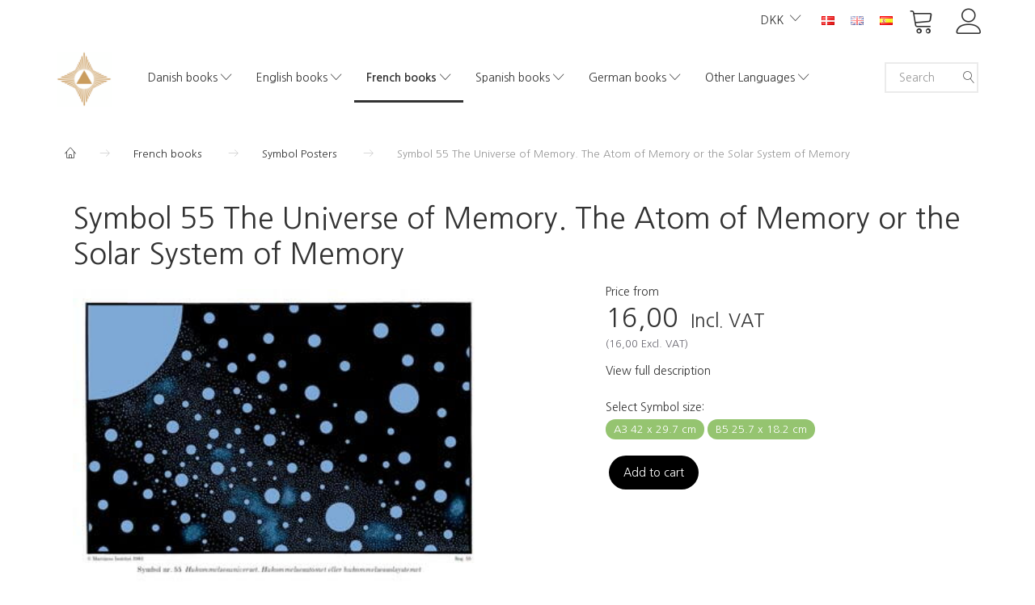

--- FILE ---
content_type: text/html; charset=UTF-8
request_url: https://shop.martinus.dk/en/french-books-17/symbol-posters-66/symbol-55-the-universe-of-memory-the-atom-of-memory-or-the-solar-system-of-memory-1088.html
body_size: 22415
content:
<!doctype html>
<html class="no-js  "
	lang="en"
>
<head>
			<title>Buy Symbol 55 The Universe of Memory. The Atom of Memory or the Solar System of Memory - Martinus Institut - Netboghandel</title>
		<meta charset="utf-8">
		<meta http-equiv="X-UA-Compatible" content="IE=edge">
				<meta name="description" content="">
				<meta name="keywords" content="">
		<meta name="viewport" content="width=device-width, initial-scale=1">
											
	<meta property="og:site_name" content="Martinus Institut - Netboghandel">
	<meta property="og:type" content="product">
	<meta property="og:title" content="Buy Symbol 55 The Universe of Memory. The Atom of Memory or the Solar System of Memory - Martinus Institut - Netboghandel">
	<meta property="og:url" content="https://shop.martinus.dk/en/danish-books-9/symbol-posters-16/symbol-55-the-universe-of-memory-the-atom-of-memory-or-the-solar-system-of-memory-1088.html">
	<meta property="og:image" content="https://shop.martinus.dk/media/cache/fb_image_thumb/product-images/10/88/Symbol_055.jpg?1443517926">
	<meta property="og:description" content="
 The symbol is not available in size 50 x 65 cm.
">
		<link rel="canonical" href="https://shop.martinus.dk/en/danish-books-9/symbol-posters-16/symbol-55-the-universe-of-memory-the-atom-of-memory-or-the-solar-system-of-memory-1088.html">

	<link rel="apple-touch-icon" href="/apple-touch-icon.png?v=1680220377">
	<link rel="icon" href="/favicon.ico?v=416297959">

			<noscript>
	<style>
		.mm-inner .dropup,
		.mm-inner .dropdown {
			position: relative !important;
		}

		.dropdown:hover > .dropdown-menu {
			display: block !important;
			visibility: visible !important;
			opacity: 1;
		}

		.image.loading {
			opacity: 1;
		}

		.search-popup:hover .search {
			display: block;
		}
	</style>
</noscript>

<link rel="stylesheet" href="/build/frontend-theme/480.04a0f6ae.css"><link rel="stylesheet" href="/build/frontend-theme/theme.48cfaded.css">
	
			<script id="obbIePolyfills">

	/**
	 * Object.assign() for IE11
	 * https://developer.mozilla.org/en-US/docs/Web/JavaScript/Reference/Global_Objects/Object/assign#Polyfill
	 */
	if (typeof Object.assign !== 'function') {

		Object.defineProperty(Object, 'assign', {

			value: function assign(target, varArgs) {

				// TypeError if undefined or null
				if (target == null) {
					throw new TypeError('Cannot convert undefined or null to object');
				}

				var to = Object(target);

				for (var index = 1; index < arguments.length; index++) {

					var nextSource = arguments[index];

					if (nextSource != null) {

						for (var nextKey in nextSource) {

							// Avoid bugs when hasOwnProperty is shadowed
							if (Object.prototype.hasOwnProperty.call(nextSource, nextKey)) {
								to[nextKey] = nextSource[nextKey];
							}
						}
					}
				}

				return to;
			},

			writable: true,
			configurable: true
		});
	}

</script>
<script id="obbJqueryShim">

		!function(){var n=[],t=function(t){n.push(t)},o={ready:function(n){t(n)}};window.jQuery=window.$=function(n){return"function"==typeof n&&t(n),o},document.addEventListener("obbReady",function(){for(var t=n.shift();t;)t(),t=n.shift()})}();

	
</script>

<script id="obbInit">

	document.documentElement.className += (self === top) ? ' not-in-iframe' : ' in-iframe';

	window.obb = {

		DEVMODE: false,

		components: {},

		constants: {
			IS_IN_IFRAME: (self !== top),
		},

		data: {
			possibleDiscountUrl: '/en/discount/check-product',
			possibleWishlistUrl: '/en/wishlist/check',
			buildSliderUrl: '/en/slider',
		},

		fn: {},

		jsServerLoggerEnabled: false,
	};

</script>
<script id="obbConstants">

	/** @lends obbConstants */
	obb.constants = {
		HOST: 'https://shop.martinus.dk',

		// Environment
		IS_PROD_MODE: true,
		IS_DEV_MODE: false,
		IS_TEST_MODE: false,
		IS_TEST_RUNNING: document.documentElement.hasAttribute('webdriver'),

		// Browser detection
		// https://stackoverflow.com/a/23522755/1949503
		IS_BROWSER_SAFARI: /^((?!chrome|android).)*safari/i.test(navigator.userAgent),

		// Current currency
		CURRENCY: 'DKK',
		// Current currency
		CURRENCY_OPT: {
			'left': '',
			'right': '',
			'thousand': '.',
			'decimal': ',',
		},

		LOCALES: [{"code":"da","locale":"da_dk"},{"code":"en","locale":"en_us"},{"code":"es","locale":"es_es"}],

		// Common data attributes
		LAZY_LOAD_BOOL_ATTR: 'data-lazy-load',

		// Current language's localization id
		LOCALE_ID: 'en',

		// Shopping cart
		SHOPPINGCART_POPUP_STATUS: false,
		BROWSER_LANGUAGE_DETECTION_ENABLE: false,
		CART_COOKIE_GUEST_ID: '_gpp_gcid',
		CART_COOKIE_POPUP_FLAG: '_gpp_sc_popup',
		CART_IMAGE_WIDTH: '50',
		CART_IMAGE_HEIGHT: '50',

		COOKIE_FE_LIST_VIEW: '_gpp_shop_clw',
		COOKIE_FE_USER: '_gpp_y',
		COOKIE_FE_PURCHASE_SESSION: '_gpp_purchase_session',
		COOKIE_FE_TRACKING: '_gpp_tupv',
		COOKIE_FE_AGE: '_gpp_age',
		COOKIE_FE_LANGUAGE: '_gpp_shop_language',

		// Category page
		PRODUCT_LISTING_LAYOUT: 'list',

		// Category filters
		FILTER_ANIMATION_DURATION: 400,
		FILTER_UPDATE_NUMBER_OF_PRODUCTS_DELAY: 400,
		FILTER_APPLY_DELAY: 2000,
		FILTER_PARAMS_WITH_MULTIPLE_VALUES_REGEXP: '^(av-\\d+|br|cat|stock|g-\\d+)$',

		// Viewport breakpoint widths
		viewport: {
			XP_MAX: 479,
			XS_MIN: 480,
			XS_MAX: 799,
			SM_MIN: 800,
			SM_MAX: 991,
			MD_MIN: 992,
			MD_MAX: 1199,
			LG_MIN: 1200,

			WIDTH_PARAM_IN_REQUEST: 'viewport_width',
			XP: 'xp',
			XS: 'xs',
			SM: 'sm',
			MD: 'md',
			LG: 'lg',
		},

		IS_SEARCH_AUTOCOMPLETE_ENABLED: true
	};

</script>

<script id="obbCookies">
	(function() {

		var obb = window.obb;

		obb.fn.setCookie = function setCookie(cname, cvalue, exdays) {
			var d = new Date();
			d.setTime(d.getTime() + (exdays * 24 * 60 * 60 * 1000));
			var expires = "expires=" + d.toUTCString();
			document.cookie = cname + "=" + cvalue + "; " + expires;
		};

		obb.fn.getCookie = function getCookie(cname) {
			var name = cname + "=";
			var ca = document.cookie.split(';');
			for (var i = 0; i < ca.length; i++) {
				var c = ca[i];
				while (c.charAt(0) == ' ') {
					c = c.substring(1);
				}
				if (c.indexOf(name) == 0) {
					return c.substring(name.length, c.length);
				}
			}
			return false;
		};

		
	})();
</script>

<script id="obbTranslations">

	/** @lends obbTranslations */
	obb.translations = {

		categories: "Categories",
		brands: "Brands",
		products: "Products",
		pages: "Pages",

		confirm: "Confirm",
		confirmDelete: "Are you sure to delete it?",
		confirmDeleteWishlist: "Are you sure to delete this wishlist with all it's content?",

		add: "Add",
		moreWithEllipsis: "More...",

		foundProduct: "Found %s product",
		foundProducts: "Found %s products",
		notAvailable: "Not available",
		notFound: "Not found",
		pleaseChooseVariant: "Please choose a variant",
		pleaseChooseAttribute: "Please choose %s",
		pleaseChooseAttributes: "Please choose %s and %s",

		viewAll: "View all",
		viewAllFrom: "View all from",
		quantityStep: "This product is only sold in quantity of %s each",
		quantityMinimum: "This product is only sold in quantity of %s minimum",
		quantityMaximum: "This product is only sold in quantity of %s maximum",

		notifications: {

			fillRequiredFields: "Not all required fields are filled",
		},
		notAllProductAvaliableInSet: "Unfortunately not all products in this set are available. Please choose another variant or remove missed product(s)",
		wasCopiedToClipboard: "Text was copied to clipboard",
	};

</script>


	
	<link rel="icon" href="/favicon.ico">
	
<script id="OBBGoogleAnalytics4">
	window.dataLayer = window.dataLayer || [];

	function gtag() {
		dataLayer.push(arguments);
	}

	gtag('js', new Date());



	gtag('event', 'view_item', {
		currency: "DKK",
		value: 16,
		items: [
			{
				"item_id": "1088",
				"item_name": "Symbol\u002055\u0020The\u0020Universe\u0020of\u0020Memory.\u0020The\u0020Atom\u0020of\u0020Memory\u0020or\u0020the\u0020Solar\u0020System\u0020of\u0020Memory",
				"item_brand": "",
				"item_category": "Danish\u0020books\u0020\/\u0020Symbol\u0020Posters",
				"quantity": 1,
				"price": 16,
				"url": "https://shop.martinus.dk/en/danish-books-9/symbol-posters-16/symbol-55-the-universe-of-memory-the-atom-of-memory-or-the-solar-system-of-memory-1088.html",
				"image_url": "https://shop.martinus.dk/media/cache/product_info_main_thumb/product-images/10/88/Symbol_055.jpg"
			}
		]
	});



</script>
<meta name="verify-v1" content="pImbrJY/7GejbrOUH7MVXEnXC3NXPhvBAZepFXlkuDs=" /><script id="CookieConsent" src="https://policy.app.cookieinformation.com/uc.js"
    data-culture="DA" type="text/javascript"></script>
</head>

<body class="	page-product pid1088 	
 ">
	

	<div id="page-wrapper" class="page-wrapper">

		<section id="page-inner" class="page-inner">

			<header id="header" class="site-header">
									
<div
	class="navbar-default navbar-mobile visible-xp-block visible-xs-block "
	data-hook="mobileNavbar"
	role="tabpanel"
>
	<div class="container">

		<div class="clearfix">
			
<div
	class="sidebar-toggle-wrap visible-xp-block visible-xs-block pull-left"
>
	<button
		class="btn btn-default sidebar-toggle sidebar-toggle-general"
		data-hook="toggleMobileMenu"
	>
		<i class="icon-bars">
			<span class="sr-only">Toggle navigation</span>
			<span class="icon-bar"></span>
			<span class="icon-bar"></span>
			<span class="icon-bar"></span>
		</i>
		<span>Menu</span>
	</button>
</div>

			<ul class="nav navbar-nav nav-pills navbar-mobile-tabs pull-right">

				<li>
					<a
						class="toggle-price-vat"
						title="Show&#x20;prices&#x20;excl.&#x20;VAT"
						href="https://shop.martinus.dk/en/_switch/price_vat"
					>
						<i class="glyphicon glyphicon-euro"></i>
					</a>
				</li>
				<li>
					<a
						class="toggle-tab-search"
						title="Search"
						data-toggle="pill"
					>
						<i class="glyphicon glyphicon-search"></i>
					</a>
				</li>
				
				<li>
											<a
							class="login"
							data-hook="mobileNavbar-loginButton"
							title="Login"
							href="/en/user/"
							data-toggle="modal"
							data-target="#login-modal"
						>
							<i class="glyphicon glyphicon-user"></i>
						</a>
									</li>

									<li>
						<a
							class="toggle-tab-minicart "
							title="Cart"
							data-hook="mobileNavbar"
							href="#navbarMobileMinicart"
							data-toggle="pill"
						>
							<i class="glyphicon glyphicon-shopping-cart"></i>
							<span class="count badge"></span>
						</a>
					</li>
				
			</ul>
		</div>

		<div class="tab-content">
			<div
				class="tab-pane fade page-content tab-userbar"
				id="navbarMobileUserbar"
				data-hook="mobileNavbar-userMenu"
				role="tabpanel"
			>
				<ul class="nav navbar-nav">
					

					<li>
			<a class="login login-link"
   href="/en/user/"
   title="Login"
   data-toggle="modal"
   data-target="#login-modal"
	>
	<i class="glyphicon glyphicon-user"></i>
	<span class="title">
		Sign in
	</span>
</a>
		</li>
	
				</ul>
			</div>
		</div>

	</div>
</div>
														<nav class="navbar navbar-inverse" role="navigation">
        <div class="container">
            <div class="collapse navbar-collapse">
                

	<ul
		class="userbar nav navbar-nav navbar-right"
		id="userbar"
		
	>

		
					<li>
				<a class="login login-link"
   href="/en/user/"
   title="Login"
   data-toggle="modal"
   data-target="#login-modal"
	>
	<i class="glyphicon glyphicon-user"></i>
	<span class="title">
		Sign in
	</span>
</a>
			</li>
			</ul>

 
	<ul
		class="minicart minicart-compact  nav navbar-nav navbar-right"
		id="minicart"
		
	>
		<li
			class="dropdown"
			data-backdrop="static"
			data-dropdown-align="right"
			data-reload-name="cart"
			data-reload-url="/en/cart/show/minicart/compact"
		>
			
<a aria-label="Shopping Cart" href="/en/cart/"  data-toggle="dropdown" data-hover="dropdown" data-link-is-clickable>

	<i class="glyphicon glyphicon-shopping-cart"></i>
	<span class="title">
		Shopping Cart
	</span>
	<span class="total">
		
	</span>
	<span class="count badge">
		0
	</span>

</a>

<div class="dropdown-menu prevent-click-event-propagation">
	

	<div class="cart cart-compact panel panel-default  "
		
	>
		<div class="panel-heading">
			Shopping Cart
		</div>

		<div class="panel-body"
			 data-reload-name="cart"
			 data-reload-url="/en/cart/show/cartbody_minified/compact"
		>
			

	<div class="inner empty">
		<span class="empty-cart-message">
			Your cart is empty
		</span>
	</div>




			
	<div class="cards ">
					<img src="https://shop.martinus.dk/media/cache/small_cards/images/certificates/dankort.gif" alt="paymentlogo">
					<img src="https://shop.martinus.dk/media/cache/small_cards/images/certificates/edankort.gif" alt="paymentlogo">
					<img src="https://shop.martinus.dk/media/cache/small_cards/images/certificates/mastercard.gif" alt="paymentlogo">
					<img src="https://shop.martinus.dk/media/cache/small_cards/images/certificates/visa.gif" alt="paymentlogo">
					<img src="https://shop.martinus.dk/media/cache/small_cards/images/certificates/visa_electron.gif" alt="paymentlogo">
			</div>
		</div>

		<div class="panel-footer">

			<form action="/en/checkout">
				<button type="submit" class="btn btn-primary btn-block">
					Checkout
				</button>
			</form>

			<form action="/en/cart/">
				<button type="submit" class="btn btn-default btn-block">
					View Cart
				</button>
			</form>
		</div>

	</div>
</div>

		</li>
	</ul>
 
	<ul class="language nav nav-small-icons navbar-right navbar-nav">
						<li>
			<a class="btn btn-link switch-lang-da "
			    title="da"
			    href="https://shop.martinus.dk/franske-boeger-17/symboler-66/symbol-55-hukommelsesuniverset-hukommelsesatomet-eller-hukommelsessolsystemet-1088.html"
			    data-default-currency=""
			    hreflang="da-dk"
				>
												<img alt="da" src="/images/languages/da/flag.gif" width="16" height="11"/>
							</a>
		</li>
			<li>
			<a class="btn btn-link switch-lang-en  disabled "
			    title="en"
			    href="https://shop.martinus.dk/en/french-books-17/symbol-posters-66/symbol-55-the-universe-of-memory-the-atom-of-memory-or-the-solar-system-of-memory-1088.html"
			    data-default-currency=""
			    hreflang="en-gb"
				>
												<img alt="en" src="/images/../bundles/openbizboxbackend/images/flags/gb.gif" width="16" height="11"/>
							</a>
		</li>
			<li>
			<a class="btn btn-link switch-lang-es "
			    title="es"
			    href="https://shop.martinus.dk/es/libros-franceses-17/smbolos-66/smbolo-55-el-universo-del-recuerdo-el-tomo-del-recuerdo-o-el-sistema-solar-del-recuerdo-1088.html"
			    data-default-currency=""
			    hreflang="es-es"
				>
												<img alt="es" src="/images/../bundles/openbizboxbackend/images/flags/es.gif" width="16" height="11"/>
							</a>
		</li>
	
	</ul>
	<script>
		$(function() {
			const currency = obb.fn.getCookie('_gpp_shop_currency');
			$('.language.nav a').click(function(e) {
				// intercept location. check data-default-currency. if not empty and currency cookie is empty then add ?currency to location and redirect
				const defaultCurrency = $(this).data('default-currency');
				if (defaultCurrency && !currency) {
					e.preventDefault();
					let href = $(this).attr('href');
					const separator = href.includes('?') ? '&' : '?';
					href += separator + 'currency=' + defaultCurrency;
					window.location.href = href;
				}
			});
		});
	</script>

 

	<ul class="currency nav navbar-right navbar-nav">
		<li class="dropdown">
			<a
				href="#"
				class="dropdown-toggle current-currency"
				data-toggle="dropdown"
							>
				<span class="title">DKK</span>
				<span class="caret"></span>
			</a>
			<ul class="dropdown-menu js-url-switcher">
									<li class="currency-DKK active">
						<a href="#" data-url="https://shop.martinus.dk/en/french-books-17/symbol-posters-66/symbol-55-the-universe-of-memory-the-atom-of-memory-or-the-solar-system-of-memory-1088.html?currency=DKK">
							DKK
						</a>
					</li>
									<li class="currency-EUR">
						<a href="#" data-url="https://shop.martinus.dk/en/french-books-17/symbol-posters-66/symbol-55-the-universe-of-memory-the-atom-of-memory-or-the-solar-system-of-memory-1088.html?currency=EUR">
							EUR
						</a>
					</li>
									<li class="currency-GBP">
						<a href="#" data-url="https://shop.martinus.dk/en/french-books-17/symbol-posters-66/symbol-55-the-universe-of-memory-the-atom-of-memory-or-the-solar-system-of-memory-1088.html?currency=GBP">
							GBP
						</a>
					</li>
									<li class="currency-NOK">
						<a href="#" data-url="https://shop.martinus.dk/en/french-books-17/symbol-posters-66/symbol-55-the-universe-of-memory-the-atom-of-memory-or-the-solar-system-of-memory-1088.html?currency=NOK">
							NOK
						</a>
					</li>
									<li class="currency-SEK">
						<a href="#" data-url="https://shop.martinus.dk/en/french-books-17/symbol-posters-66/symbol-55-the-universe-of-memory-the-atom-of-memory-or-the-solar-system-of-memory-1088.html?currency=SEK">
							SEK
						</a>
					</li>
									<li class="currency-USD">
						<a href="#" data-url="https://shop.martinus.dk/en/french-books-17/symbol-posters-66/symbol-55-the-universe-of-memory-the-atom-of-memory-or-the-solar-system-of-memory-1088.html?currency=USD">
							USD
						</a>
					</li>
							</ul>
		</li>
	</ul>
            </div>
        </div>
    </nav>
    <div class="container">
        <div class="row text-center" style="">
            <div class="col-md-2">
                
<div
	class="logo  logo-kind-image"
	
	id="logo"
>
	<a
			aria-label="Martinus&#x20;Institut&#x20;-&#x20;Netboghandel"
			href="/en/"
			data-store-name="Martinus&#x20;Institut&#x20;-&#x20;Netboghandel"
		><img
					class="logo-image"
					src="https://shop.martinus.dk/media/cache/logo_thumb_auto_resize/images/topmartinusmobil.png?1682672194"
					alt="Martinus&#x20;Institut&#x20;-&#x20;Netboghandel"
				></a></div>
            </div>
            <div class="col-md-19">
                <div class="space-separator hidden-xp hidden-xs size-medium"></div>



					
		<ul class="horizontal-categories-menu nav navbar-nav  mm-inner max-level-3 ">
											
						 	
								
	<li class="cid9 level1 has-children dropdown"
					data-dropdown-align="left"
			>
		<a class="dropdown-toggle"
		   href="/en/danish-books-9/"
							data-toggle="dropdown"
				data-hover="dropdown"
				data-link-is-clickable
					>
			
			<span class="col-title">
				<span class="title">Danish books</span>

				
				<span class="caret"></span>
				</span>
		</a>

											
								<ul class="dropdown-menu hidden">
				
																			
		
								
	<li class="cid11 level2 has-children"
			>
		<a class=""
		   href="/en/danish-books-9/the-book-of-life-11/"
					>
			
			<span class="col-title">
				<span class="title">The Book of Life</span>

				
				</span>
		</a>

											
								<ul class="">
				
																			
		
			
	<li class="cid111 level3"
			>
		<a class=""
		   href="/en/the-book-of-life-11/historisk-udgave-111/"
					>
			
			<span class="col-title">
				<span class="title">Historisk udgave</span>

				
				</span>
		</a>

											
			</li>

												</ul>
			</li>

															
		
			
	<li class="cid12 level2"
			>
		<a class=""
		   href="/en/danish-books-9/the-eternal-world-picture-12/"
					>
			
			<span class="col-title">
				<span class="title">The Eternal World Picture</span>

				
				</span>
		</a>

						
			</li>

															
		
			
	<li class="cid15 level2"
			>
		<a class=""
		   href="/en/danish-books-9/shorter-books-15/"
					>
			
			<span class="col-title">
				<span class="title">Shorter books</span>

				
				</span>
		</a>

						
			</li>

															
		
			
	<li class="cid30 level2"
			>
		<a class=""
		   href="/en/danish-books-9/other-books-30/"
					>
			
			<span class="col-title">
				<span class="title">Other books</span>

				
				</span>
		</a>

						
			</li>

															
		
			
	<li class="cid100 level2"
			>
		<a class=""
		   href="/en/danish-books-9/audio-books-100/"
					>
			
			<span class="col-title">
				<span class="title">Audio books</span>

				
				</span>
		</a>

						
			</li>

															
		
			
	<li class="cid14 level2"
			>
		<a class=""
		   href="/en/danish-books-9/lectures-on-cds-14/"
					>
			
			<span class="col-title">
				<span class="title">Lectures on CD&#039;s</span>

				
				</span>
		</a>

						
			</li>

															
		
			
	<li class="cid16 level2"
			>
		<a class=""
		   href="/en/danish-books-9/symbol-posters-16/"
					>
			
			<span class="col-title">
				<span class="title">Symbol Posters</span>

				
				</span>
		</a>

						
			</li>

															
		
			
	<li class="cid32 level2"
			>
		<a class=""
		   href="/en/danish-books-9/the-magazine-kosmos-32/"
					>
			
			<span class="col-title">
				<span class="title">The magazine Kosmos</span>

				
				</span>
		</a>

						
			</li>

															
		
			
	<li class="cid41 level2"
			>
		<a class=""
		   href="/en/danish-books-9/other-publications-41/"
					>
			
			<span class="col-title">
				<span class="title">Other publications</span>

				
				</span>
		</a>

						
			</li>

															
		
			
	<li class="cid50 level2"
			>
		<a class=""
		   href="/en/danish-books-9/miscellaneous-50/"
					>
			
			<span class="col-title">
				<span class="title">Miscellaneous</span>

				
				</span>
		</a>

						
			</li>

															
		
			
	<li class="cid105 level2"
			>
		<a class=""
		   href="/en/danish-books-9/e-books-105/"
					>
			
			<span class="col-title">
				<span class="title">E-books</span>

				
				</span>
		</a>

						
			</li>

												</ul>
			</li>

											
						 	
								
	<li class="cid10 level1 has-children dropdown"
					data-dropdown-align="left"
			>
		<a class="dropdown-toggle"
		   href="/en/english-books-10/"
							data-toggle="dropdown"
				data-hover="dropdown"
				data-link-is-clickable
					>
			
			<span class="col-title">
				<span class="title">English books</span>

				
				<span class="caret"></span>
				</span>
		</a>

											
								<ul class="dropdown-menu hidden">
				
																			
		
			
	<li class="cid38 level2"
			>
		<a class=""
		   href="/en/english-books-10/major-books-38/"
					>
			
			<span class="col-title">
				<span class="title">Major books</span>

				
				</span>
		</a>

						
			</li>

															
		
			
	<li class="cid37 level2"
			>
		<a class=""
		   href="/en/english-books-10/shorter-books-37/"
					>
			
			<span class="col-title">
				<span class="title">Shorter books</span>

				
				</span>
		</a>

						
			</li>

															
		
			
	<li class="cid64 level2"
			>
		<a class=""
		   href="/en/english-books-10/symbol-posters-64/"
					>
			
			<span class="col-title">
				<span class="title">Symbol Posters</span>

				
				</span>
		</a>

						
			</li>

															
		
			
	<li class="cid39 level2"
			>
		<a class=""
		   href="/en/english-books-10/the-magazine-kosmos-39/"
					>
			
			<span class="col-title">
				<span class="title">The magazine Kosmos</span>

				
				</span>
		</a>

						
			</li>

															
		
			
	<li class="cid81 level2"
			>
		<a class=""
		   href="/en/english-books-10/miscellaneous-81/"
					>
			
			<span class="col-title">
				<span class="title">Miscellaneous</span>

				
				</span>
		</a>

						
			</li>

															
		
			
	<li class="cid103 level2"
			>
		<a class=""
		   href="/en/english-books-10/e-books-103/"
					>
			
			<span class="col-title">
				<span class="title">E-books</span>

				
				</span>
		</a>

						
			</li>

												</ul>
			</li>

											
						 	
								
	<li class="cid17 level1 parent has-children dropdown"
					data-dropdown-align="left"
			>
		<a class="dropdown-toggle"
		   href="/en/french-books-17/"
							data-toggle="dropdown"
				data-hover="dropdown"
				data-link-is-clickable
					>
			
			<span class="col-title">
				<span class="title">French books</span>

				
				<span class="caret"></span>
				</span>
		</a>

											
								<ul class="dropdown-menu hidden">
				
																			
		
			
	<li class="cid54 level2"
			>
		<a class=""
		   href="/en/french-books-17/major-books-54/"
					>
			
			<span class="col-title">
				<span class="title">Major books</span>

				
				</span>
		</a>

						
			</li>

															
		
			
	<li class="cid55 level2"
			>
		<a class=""
		   href="/en/french-books-17/shorter-books-55/"
					>
			
			<span class="col-title">
				<span class="title">Shorter books</span>

				
				</span>
		</a>

						
			</li>

															
		
			
	<li class="cid66 level2 active"
			>
		<a class=""
		   href="/en/french-books-17/symbol-posters-66/"
					>
			
			<span class="col-title">
				<span class="title">Symbol Posters</span>

				
				</span>
		</a>

						
			</li>

															
		
			
	<li class="cid92 level2"
			>
		<a class=""
		   href="/en/french-books-17/other-publications-92/"
					>
			
			<span class="col-title">
				<span class="title">Other publications</span>

				
				</span>
		</a>

						
			</li>

															
		
			
	<li class="cid56 level2"
			>
		<a class=""
		   href="/en/french-books-17/miscellaneous-56/"
					>
			
			<span class="col-title">
				<span class="title">Miscellaneous</span>

				
				</span>
		</a>

						
			</li>

															
		
			
	<li class="cid108 level2"
			>
		<a class=""
		   href="/en/french-books-17/e-books-108/"
					>
			
			<span class="col-title">
				<span class="title">E-books</span>

				
				</span>
		</a>

						
			</li>

												</ul>
			</li>

											
						 	
								
	<li class="cid26 level1 has-children dropdown"
					data-dropdown-align="left"
			>
		<a class="dropdown-toggle"
		   href="/en/spanish-books-26/"
							data-toggle="dropdown"
				data-hover="dropdown"
				data-link-is-clickable
					>
			
			<span class="col-title">
				<span class="title">Spanish books</span>

				
				<span class="caret"></span>
				</span>
		</a>

											
								<ul class="dropdown-menu hidden">
				
																			
		
			
	<li class="cid57 level2"
			>
		<a class=""
		   href="/en/spanish-books-26/major-books-57/"
					>
			
			<span class="col-title">
				<span class="title">Major books</span>

				
				</span>
		</a>

						
			</li>

															
		
			
	<li class="cid58 level2"
			>
		<a class=""
		   href="/en/spanish-books-26/shorter-books-58/"
					>
			
			<span class="col-title">
				<span class="title">Shorter books</span>

				
				</span>
		</a>

						
			</li>

															
		
			
	<li class="cid73 level2"
			>
		<a class=""
		   href="/en/spanish-books-26/symbol-posters-73/"
					>
			
			<span class="col-title">
				<span class="title">Symbol Posters</span>

				
				</span>
		</a>

						
			</li>

															
		
			
	<li class="cid59 level2"
			>
		<a class=""
		   href="/en/spanish-books-26/other-publications-59/"
					>
			
			<span class="col-title">
				<span class="title">Other publications</span>

				
				</span>
		</a>

						
			</li>

															
		
			
	<li class="cid91 level2"
			>
		<a class=""
		   href="/en/spanish-books-26/miscellaneous-91/"
					>
			
			<span class="col-title">
				<span class="title">Miscellaneous</span>

				
				</span>
		</a>

						
			</li>

															
		
			
	<li class="cid104 level2"
			>
		<a class=""
		   href="/en/spanish-books-26/e-books-104/"
					>
			
			<span class="col-title">
				<span class="title">E-books</span>

				
				</span>
		</a>

						
			</li>

															
		
			
	<li class="cid112 level2"
			>
		<a class=""
		   href="/en/spanish-books-26/andre-boeger-112/"
					>
			
			<span class="col-title">
				<span class="title">Andre bøger</span>

				
				</span>
		</a>

						
			</li>

												</ul>
			</li>

											
						 	
								
	<li class="cid43 level1 has-children dropdown"
					data-dropdown-align="left"
			>
		<a class="dropdown-toggle"
		   href="/en/german-books-43/"
							data-toggle="dropdown"
				data-hover="dropdown"
				data-link-is-clickable
					>
			
			<span class="col-title">
				<span class="title">German books</span>

				
				<span class="caret"></span>
				</span>
		</a>

											
								<ul class="dropdown-menu hidden">
				
																			
		
			
	<li class="cid107 level2"
			>
		<a class=""
		   href="/en/german-books-43/e-books-107/"
					>
			
			<span class="col-title">
				<span class="title">E-books</span>

				
				</span>
		</a>

						
			</li>

															
		
			
	<li class="cid106 level2"
			>
		<a class=""
		   href="/en/german-books-43/major-books-106/"
					>
			
			<span class="col-title">
				<span class="title">Major books</span>

				
				</span>
		</a>

						
			</li>

															
		
			
	<li class="cid114 level2"
			>
		<a class=""
		   href="/en/german-books-43/smaaboeger-114/"
					>
			
			<span class="col-title">
				<span class="title">Smaller books</span>

				
				</span>
		</a>

						
			</li>

															
		
			
	<li class="cid115 level2"
			>
		<a class=""
		   href="/en/german-books-43/other-publications-115/"
					>
			
			<span class="col-title">
				<span class="title">Other publications</span>

				
				</span>
		</a>

						
			</li>

												</ul>
			</li>

											
						 	
													
	<li class="cid119 level1 has-children dropdown mm-fw mm-columns-7"
					data-dropdown-align="center"
			>
		<a class="dropdown-toggle"
		   href="/en/other-languages-119/"
							data-toggle="dropdown"
				data-hover="dropdown"
				data-link-is-clickable
					>
			
			<span class="col-title">
				<span class="title">Other Languages</span>

				
				<span class="caret"></span>
				</span>
		</a>

											
								<ul class="dropdown-menu hidden mm-content">
				
											
			<li class="mm-column col-sm-1" style="width: 14.285714285714%;">
			<ul>
																																						
		
											
	<li class="cid13 level2 has-children mm-cell"
			>
		<a class=""
		   href="/en/other-languages-119/esperanto-books-13/"
					>
			
			<span class="col-title">
				<span class="title">Esperanto books</span>

				
				</span>
		</a>

											
								<ul class="">
				
																			
		
			
	<li class="cid51 level3"
			>
		<a class=""
		   href="/en/esperanto-books-13/major-books-51/"
					>
			
			<span class="col-title">
				<span class="title">Major books</span>

				
				</span>
		</a>

											
			</li>

															
		
			
	<li class="cid52 level3"
			>
		<a class=""
		   href="/en/esperanto-books-13/shorter-books-52/"
					>
			
			<span class="col-title">
				<span class="title">Shorter books</span>

				
				</span>
		</a>

											
			</li>

															
		
			
	<li class="cid65 level3"
			>
		<a class=""
		   href="/en/esperanto-books-13/symbol-posters-65/"
					>
			
			<span class="col-title">
				<span class="title">Symbol Posters</span>

				
				</span>
		</a>

											
			</li>

															
		
			
	<li class="cid53 level3"
			>
		<a class=""
		   href="/en/esperanto-books-13/the-magazine-kosmos-53/"
					>
			
			<span class="col-title">
				<span class="title">The magazine Kosmos</span>

				
				</span>
		</a>

											
			</li>

															
		
			
	<li class="cid82 level3"
			>
		<a class=""
		   href="/en/esperanto-books-13/miscellaneous-82/"
					>
			
			<span class="col-title">
				<span class="title">Miscellaneous</span>

				
				</span>
		</a>

											
			</li>

												</ul>
			</li>

																																																	
		
											
	<li class="cid18 level2 has-children mm-cell"
			>
		<a class=""
		   href="/en/other-languages-119/italian-books-18/"
					>
			
			<span class="col-title">
				<span class="title">Italian books</span>

				
				</span>
		</a>

											
								<ul class="">
				
																			
		
			
	<li class="cid75 level3"
			>
		<a class=""
		   href="/en/italian-books-18/books-75/"
					>
			
			<span class="col-title">
				<span class="title">Books</span>

				
				</span>
		</a>

											
			</li>

															
		
			
	<li class="cid94 level3"
			>
		<a class=""
		   href="/en/italian-books-18/symbol-posters-94/"
					>
			
			<span class="col-title">
				<span class="title">Symbol Posters</span>

				
				</span>
		</a>

											
			</li>

															
		
			
	<li class="cid83 level3"
			>
		<a class=""
		   href="/en/italian-books-18/miscellaneous-83/"
					>
			
			<span class="col-title">
				<span class="title">Miscellaneous</span>

				
				</span>
		</a>

											
			</li>

															
		
			
	<li class="cid109 level3"
			>
		<a class=""
		   href="/en/italian-books-18/e-books-109/"
					>
			
			<span class="col-title">
				<span class="title">E-books</span>

				
				</span>
		</a>

											
			</li>

												</ul>
			</li>

																		</ul>
		</li>
			<li class="mm-column col-sm-1" style="width: 14.285714285714%;">
			<ul>
																																						
		
											
	<li class="cid19 level2 has-children mm-cell"
			>
		<a class=""
		   href="/en/other-languages-119/japanese-books-19/"
					>
			
			<span class="col-title">
				<span class="title">Japanese books</span>

				
				</span>
		</a>

											
								<ul class="">
				
																			
		
			
	<li class="cid63 level3"
			>
		<a class=""
		   href="/en/japanese-books-19/books-63/"
					>
			
			<span class="col-title">
				<span class="title">Books</span>

				
				</span>
		</a>

											
			</li>

															
		
			
	<li class="cid62 level3"
			>
		<a class=""
		   href="/en/japanese-books-19/symbol-posters-62/"
					>
			
			<span class="col-title">
				<span class="title">Symbol Posters</span>

				
				</span>
		</a>

											
			</li>

															
		
			
	<li class="cid84 level3"
			>
		<a class=""
		   href="/en/japanese-books-19/miscellaneous-84/"
					>
			
			<span class="col-title">
				<span class="title">Miscellaneous</span>

				
				</span>
		</a>

											
			</li>

												</ul>
			</li>

																																																	
		
											
	<li class="cid20 level2 has-children mm-cell"
			>
		<a class=""
		   href="/en/other-languages-119/chinese-books-20/"
					>
			
			<span class="col-title">
				<span class="title">Chinese books</span>

				
				</span>
		</a>

											
								<ul class="">
				
																			
		
			
	<li class="cid76 level3"
			>
		<a class=""
		   href="/en/chinese-books-20/books-76/"
					>
			
			<span class="col-title">
				<span class="title">Books</span>

				
				</span>
		</a>

											
			</li>

															
		
			
	<li class="cid68 level3"
			>
		<a class=""
		   href="/en/chinese-books-20/symbol-posters-68/"
					>
			
			<span class="col-title">
				<span class="title">Symbol Posters</span>

				
				</span>
		</a>

											
			</li>

															
		
			
	<li class="cid85 level3"
			>
		<a class=""
		   href="/en/chinese-books-20/miscellaneous-85/"
					>
			
			<span class="col-title">
				<span class="title">Miscellaneous</span>

				
				</span>
		</a>

											
			</li>

												</ul>
			</li>

																		</ul>
		</li>
			<li class="mm-column col-sm-1" style="width: 14.285714285714%;">
			<ul>
																																						
		
											
	<li class="cid96 level2 has-children mm-cell"
			>
		<a class=""
		   href="/en/other-languages-119/lithuanian-books-96/"
					>
			
			<span class="col-title">
				<span class="title">Lithuanian books</span>

				
				</span>
		</a>

											
								<ul class="">
				
																			
		
			
	<li class="cid97 level3"
			>
		<a class=""
		   href="/en/lithuanian-books-96/books-97/"
					>
			
			<span class="col-title">
				<span class="title">Books</span>

				
				</span>
		</a>

											
			</li>

															
		
			
	<li class="cid98 level3"
			>
		<a class=""
		   href="/en/lithuanian-books-96/symbol-posters-98/"
					>
			
			<span class="col-title">
				<span class="title">Symbol Posters</span>

				
				</span>
		</a>

											
			</li>

															
		
			
	<li class="cid101 level3"
			>
		<a class=""
		   href="/en/lithuanian-books-96/miscellaneous-101/"
					>
			
			<span class="col-title">
				<span class="title">Miscellaneous</span>

				
				</span>
		</a>

											
			</li>

												</ul>
			</li>

																																																	
		
											
	<li class="cid110 level2 has-children mm-cell"
			>
		<a class=""
		   href="/en/other-languages-119/norwegian-books-110/"
					>
			
			<span class="col-title">
				<span class="title">Norwegian books</span>

				
				</span>
		</a>

											
								<ul class="">
				
																			
		
			
	<li class="cid117 level3"
			>
		<a class=""
		   href="/en/norwegian-books-110/e-books-117/"
					>
			
			<span class="col-title">
				<span class="title">E-books</span>

				
				</span>
		</a>

											
			</li>

												</ul>
			</li>

																		</ul>
		</li>
			<li class="mm-column col-sm-1" style="width: 14.285714285714%;">
			<ul>
																																						
		
											
	<li class="cid22 level2 has-children mm-cell"
			>
		<a class=""
		   href="/en/other-languages-119/polish-books-22/"
					>
			
			<span class="col-title">
				<span class="title">Polish books</span>

				
				</span>
		</a>

											
								<ul class="">
				
																			
		
			
	<li class="cid77 level3"
			>
		<a class=""
		   href="/en/polish-books-22/books-77/"
					>
			
			<span class="col-title">
				<span class="title">Books</span>

				
				</span>
		</a>

											
			</li>

															
		
			
	<li class="cid69 level3"
			>
		<a class=""
		   href="/en/polish-books-22/symbol-posters-69/"
					>
			
			<span class="col-title">
				<span class="title">Symbol Posters</span>

				
				</span>
		</a>

											
			</li>

															
		
			
	<li class="cid86 level3"
			>
		<a class=""
		   href="/en/polish-books-22/miscellaneous-86/"
					>
			
			<span class="col-title">
				<span class="title">Miscellaneous</span>

				
				</span>
		</a>

											
			</li>

												</ul>
			</li>

																																																	
		
											
	<li class="cid23 level2 has-children mm-cell"
			>
		<a class=""
		   href="/en/other-languages-119/portuguese-books-23/"
					>
			
			<span class="col-title">
				<span class="title">Portuguese books</span>

				
				</span>
		</a>

											
								<ul class="">
				
																			
		
			
	<li class="cid78 level3"
			>
		<a class=""
		   href="/en/portuguese-books-23/books-78/"
					>
			
			<span class="col-title">
				<span class="title">Books</span>

				
				</span>
		</a>

											
			</li>

															
		
			
	<li class="cid70 level3"
			>
		<a class=""
		   href="/en/portuguese-books-23/symbol-posters-70/"
					>
			
			<span class="col-title">
				<span class="title">Symbol Posters</span>

				
				</span>
		</a>

											
			</li>

															
		
			
	<li class="cid87 level3"
			>
		<a class=""
		   href="/en/portuguese-books-23/miscellaneous-87/"
					>
			
			<span class="col-title">
				<span class="title">Miscellaneous</span>

				
				</span>
		</a>

											
			</li>

												</ul>
			</li>

																		</ul>
		</li>
			<li class="mm-column col-sm-1" style="width: 14.285714285714%;">
			<ul>
																																						
		
											
	<li class="cid25 level2 has-children mm-cell"
			>
		<a class=""
		   href="/en/other-languages-119/russian-books-25/"
					>
			
			<span class="col-title">
				<span class="title">Russian books</span>

				
				</span>
		</a>

											
								<ul class="">
				
																			
		
			
	<li class="cid60 level3"
			>
		<a class=""
		   href="/en/russian-books-25/shorter-books-60/"
					>
			
			<span class="col-title">
				<span class="title">Shorter books</span>

				
				</span>
		</a>

											
			</li>

															
		
			
	<li class="cid72 level3"
			>
		<a class=""
		   href="/en/russian-books-25/symbol-posters-72/"
					>
			
			<span class="col-title">
				<span class="title">Symbol Posters</span>

				
				</span>
		</a>

											
			</li>

															
		
			
	<li class="cid61 level3"
			>
		<a class=""
		   href="/en/russian-books-25/other-publications-61/"
					>
			
			<span class="col-title">
				<span class="title">Other publications</span>

				
				</span>
		</a>

											
			</li>

															
		
			
	<li class="cid90 level3"
			>
		<a class=""
		   href="/en/russian-books-25/miscellaneous-90/"
					>
			
			<span class="col-title">
				<span class="title">Miscellaneous</span>

				
				</span>
		</a>

											
			</li>

												</ul>
			</li>

																																																	
		
											
	<li class="cid24 level2 has-children mm-cell"
			>
		<a class=""
		   href="/en/other-languages-119/rumanian-books-24/"
					>
			
			<span class="col-title">
				<span class="title">Rumanian books</span>

				
				</span>
		</a>

											
								<ul class="">
				
																			
		
			
	<li class="cid79 level3"
			>
		<a class=""
		   href="/en/rumanian-books-24/books-79/"
					>
			
			<span class="col-title">
				<span class="title">Books</span>

				
				</span>
		</a>

											
			</li>

															
		
			
	<li class="cid71 level3"
			>
		<a class=""
		   href="/en/rumanian-books-24/symbol-posters-71/"
					>
			
			<span class="col-title">
				<span class="title">Symbol Posters</span>

				
				</span>
		</a>

											
			</li>

															
		
			
	<li class="cid88 level3"
			>
		<a class=""
		   href="/en/rumanian-books-24/miscellaneous-88/"
					>
			
			<span class="col-title">
				<span class="title">Miscellaneous</span>

				
				</span>
		</a>

											
			</li>

												</ul>
			</li>

																		</ul>
		</li>
			<li class="mm-column col-sm-1" style="width: 14.285714285714%;">
			<ul>
																																						
		
											
	<li class="cid27 level2 has-children mm-cell"
			>
		<a class=""
		   href="/en/other-languages-119/hungarian-books-27/"
					>
			
			<span class="col-title">
				<span class="title">Hungarian books</span>

				
				</span>
		</a>

											
								<ul class="">
				
																			
		
			
	<li class="cid80 level3"
			>
		<a class=""
		   href="/en/hungarian-books-27/books-80/"
					>
			
			<span class="col-title">
				<span class="title">Books</span>

				
				</span>
		</a>

											
			</li>

															
		
			
	<li class="cid74 level3"
			>
		<a class=""
		   href="/en/hungarian-books-27/symbol-posters-74/"
					>
			
			<span class="col-title">
				<span class="title">Symbol Posters</span>

				
				</span>
		</a>

											
			</li>

															
		
			
	<li class="cid89 level3"
			>
		<a class=""
		   href="/en/hungarian-books-27/miscellaneous-89/"
					>
			
			<span class="col-title">
				<span class="title">Miscellaneous</span>

				
				</span>
		</a>

											
			</li>

												</ul>
			</li>

																		</ul>
		</li>
			<li class="mm-column col-sm-1" style="width: 14.285714285714%;">
			<ul>
																																						
		
						
	<li class="cid47 level2 mm-cell"
			>
		<a class=""
		   href="/en/other-languages-119/croatian-books-47/"
					>
			
			<span class="col-title">
				<span class="title">Croatian books</span>

				
				</span>
		</a>

						
			</li>

																																																	
		
						
	<li class="cid49 level2 mm-cell"
			>
		<a class=""
		   href="/en/other-languages-119/czech-books-49/"
					>
			
			<span class="col-title">
				<span class="title">Czech books</span>

				
				</span>
		</a>

						
			</li>

																																																	
		
						
	<li class="cid45 level2 mm-cell"
			>
		<a class=""
		   href="/en/other-languages-119/dutch-books-45/"
					>
			
			<span class="col-title">
				<span class="title">Dutch books</span>

				
				</span>
		</a>

						
			</li>

																																																	
		
						
	<li class="cid46 level2 mm-cell"
			>
		<a class=""
		   href="/en/other-languages-119/icelandic-books-46/"
					>
			
			<span class="col-title">
				<span class="title">Icelandic books</span>

				
				</span>
		</a>

						
			</li>

																																																	
		
						
	<li class="cid48 level2 mm-cell"
			>
		<a class=""
		   href="/en/other-languages-119/serbien-books-48/"
					>
			
			<span class="col-title">
				<span class="title">Serbien books</span>

				
				</span>
		</a>

						
			</li>

																																																	
		
						
	<li class="cid42 level2 mm-cell"
			>
		<a class=""
		   href="/en/other-languages-119/swedish-books-42/"
					>
			
			<span class="col-title">
				<span class="title">Swedish books</span>

				
				</span>
		</a>

						
			</li>

																		</ul>
		</li>
	
		
							</ul>
			</li>

					</ul>

	
            </div>
            <div class="col-md-3">
                <div class="space-separator hidden-xp hidden-xs size-medium"></div>
<form method="GET"
	  action="/en/search/"
	  class="dropdown search "
	  data-target="modal"
	  
>
			
	<input
		id="search-input-desktop"
		type="search"
		class="form-control search-autocomplete"
		name="q"
		maxlength="255"
		placeholder="Search"
		value=""
		data-request-url="/en/search/suggestion/"
		aria-haspopup="true"
		aria-expanded="false"
			>
		<button class="btn" type="submit" aria-label="Search">
			<i class="glyphicon glyphicon-search"></i>
		</button>
		<div class="dropdown-menu w-100 search-output-container">
			<div class="suggestions d-none">
				<b>Suggestions: </b>
				<div class="suggestion-terms"></div>
			</div>
			<div class="main">
				<div class="search-content empty" data-section="products" id="search-results-products">
					<ul class="mt-2 custom search-list"></ul>
					<p class="search-suggestion-empty">No results</p>
					<button name="view" type="submit" class="btn btn-link">
						View all results <span>(0)</span>
					</button>
				</div>
			</div>
		</div>
				<style>
			form.search .dropdown-menu li .image {
				max-width: 100px;
			}
		</style>

	</form>
            </div>
        </div>
    </div>								<div class="section-border container"></div>
			</header>

				<style>
	@media (min-width: 800px) {

		.thumbnails-on-left .product-images-main {
			margin-left: 120px;
		}

		.thumbnails-on-right .product-images-main {
			margin-right: 120px;
		}

		.thumbnails-on-left .product-images-additional ul,
		.thumbnails-on-right .product-images-additional ul {
			max-width: 100px;
		}
	}
	.thumbnails-freeze {
		&.thumbnails-on-left .product-images-main {
			margin-left: 120px;
		}

		&.thumbnails-on-right .product-images-main {
			margin-right: 120px;
		}

		&.thumbnails-on-left .product-images-additional ul,
		&.thumbnails-on-right .product-images-additional ul {
			max-width: 100px;
		}
	}
</style>
	<main
		id="main"
		class="site-main product-info product pid1088 has-variants has-variants-compact has-multiple-variants variants-template-constructor-radio no-variant-preselect"
		data-product-id="1088"
		data-variants-template="constructor-radio"
	>

		<div class="container">
			<div id="notification">
																</div>
		</div>

			<div class="container breadcrumb-container">
        <ol
	id="breadcrumb"
	class="breadcrumb "
	itemscope itemtype="https://schema.org/BreadcrumbList"
>
							
		<li class="breadcrumb-item  "
			
		>
							<a
					
					href="/en/"
				>
					<span
						class="title"
						itemprop="name"
					>
						Top
					</span>
				</a>
									</li>
							
		<li class="breadcrumb-item  "
			itemprop="itemListElement" itemtype="https://schema.org/ListItem" itemscope
		>
							<a
					itemtype="https://schema.org/Thing" itemprop="item"
					href="/en/french-books-17/"
				>
					<span
						class="title"
						itemprop="name"
					>
						French books
					</span>
				</a>
				<meta itemprop="position" content="2" />					</li>
							
		<li class="breadcrumb-item breadcrumb-parent-category "
			itemprop="itemListElement" itemtype="https://schema.org/ListItem" itemscope
		>
							<a
					itemtype="https://schema.org/Thing" itemprop="item"
					href="/en/french-books-17/symbol-posters-66/"
				>
					<span
						class="title"
						itemprop="name"
					>
						Symbol Posters
					</span>
				</a>
				<meta itemprop="position" content="3" />					</li>
							
		<li class="breadcrumb-item  active"
			
		>
							<span class="title">
					Symbol 55 The Universe of Memory. The Atom of Memory or the Solar System of Memory
				</span>
					</li>
	
</ol>
    </div>
    <div class="container">
        <div class="block page-content">
            
<div class="product-main ">
	
</div>
 
<div class="product-main ">
	<h1 class="product-title" itemprop="name">
		Symbol 55 The Universe of Memory. The Atom of Memory or the Solar System of Memory
	</h1>
</div>
            <div class="row">
                <div class="col-md-14">
                    
<div class="product-images thumbnails-on-right has-thumbnail-slider thumbnails-on-right"
	data-thumbnails-on="right"
	>

	<div class="labels">
	
	
	
	
	
	


</div>

			
<div class="product-images-main"
	 id="productImage1088"
	 data-product-id="1088"
>
	<ul class=""
		data-id="1088"
		data-widget-type="productDetailsImage"
		data-bxslider-options="{
    &quot;pagerCustom&quot;: &quot;#productThumbnails1088 ul&quot;,
    &quot;slideWidth&quot;: 640,
    &quot;swipeThreshold&quot;: 70,
    &quot;useCSS&quot;: true
}"
			>
				
			
			
			<li>
				<a class="fancybox" data-fancybox="product-gallery"
				   href="https://shop.martinus.dk/media/cache/product_original/product-images/10/88/Symbol_055.jpg?1443517926"
				   rel="product-gallery"
				   title="Symbol&#x20;55&#x20;The&#x20;Universe&#x20;of&#x20;Memory.&#x20;The&#x20;Atom&#x20;of&#x20;Memory&#x20;or&#x20;the&#x20;Solar&#x20;System&#x20;of&#x20;Memory"
				>
					
<div
		class="image image-wrapped image-responsive image-center  img-box-width"
				style="max-width: 640px; "
		data-id="742"
	><div class="img-box-height"
			 style="padding-bottom: 75%;"
		><div class="img-wrap"><div class="img-background img-border"></div><div class="img-content"><span
							class="img-upscaled img-border "

							 title="Symbol 55 The Universe of Memory. The Atom of Memory or the Solar System of Memory" 
															style="background-image: url('https://shop.martinus.dk/media/cache/product_info_main_thumb/product-images/10/88/Symbol_055.jpg?1443517926');"
							
							
						></span><img
							class="img img-border  default"

							 alt="Symbol 55 The Universe of Memory. The Atom of Memory or the Solar System of Memory" 							 title="Symbol 55 The Universe of Memory. The Atom of Memory or the Solar System of Memory" 
															src="https://shop.martinus.dk/media/cache/product_info_main_thumb/product-images/10/88/Symbol_055.jpg?1443517926"
							
							 itemprop="image"style="height:auto; width: 100%;" width="889" height="640"
						><noscript><img
								class="img-border  default"
								src="https://shop.martinus.dk/media/cache/product_info_main_thumb/product-images/10/88/Symbol_055.jpg?1443517926"
								 alt="Symbol 55 The Universe of Memory. The Atom of Memory or the Solar System of Memory" 								 title="Symbol 55 The Universe of Memory. The Atom of Memory or the Solar System of Memory" 							></noscript></div><div class="img-overlay"></div></div></div></div>				</a>
			</li>
		
			</ul>

	<div class="img-box-width image-wrapped image-vertical-placeholder"
	 style="display: none; max-width: 640px;"
>
	<div class="img-box-height"
		 style="padding-bottom: 75%;"
	>
	</div>
</div>
	<div class="thumbnail-zoom-wrapper">
		<a class="btn btn-link thumbnail-zoom" id="slider-popup" href=""
		>Zoom</a>
	</div>
</div>
		

	</div>
                </div>
                <div class="col-md-10">
                    

<div class="pid1088 variant-price variant-property product-main ">
	

<div class="property choice price id1088 id-main ">

	
		<div class="prices-list">

							<span class="price-from-label">
					Price from
				</span>
			
			<div class="regular
											">

																								
								<span class="price-label">
					
				</span>
				
				
				<span class="price-value">
					16,00
									</span>
									<span class="vat_note">&nbsp;Incl.&nbsp;VAT</span>
				

			</div>


							
	<div class="alternative">
		<span class="inline-flex">

			<span class="parenthesis">(</span>
			<span class="price-value">16,00</span>
							<span class="vat_note">&nbsp;Excl.&nbsp;VAT</span>
						<span class="parenthesis">)</span>

		</span>
	</div>


			
			
						
					</div>

	
</div>
	
	
			
		
</div>


 
<div class="pid1088 variant-tier-price variant-property product-main ">
	


</div>
 
<div class="product-main ">
	<div class="property product-summary "
			>
		

					<p class="full-description-link">
				<a class="pseudo"
				   href="/en/danish-books-9/symbol-posters-16/symbol-55-the-universe-of-memory-the-atom-of-memory-or-the-solar-system-of-memory-1088.html#product-description"
				>
					View full description
				</a>
			</p>
			</div>
</div>
 

	<div class="pid1088 variant-model variant-property product-main ">
	
</div>

 

 <div class="pid1088 variant-weight variant-property product-main ">
	
</div>
                    <div class="well">
                        
	<div class="product-main ">

		
			
			<div
				class="variants property variantAttributesMainProduct"
				id="variantAttributesMainProduct"
			>
									

	<div
		class="option form-group"
		data-attribute-id="11"
	>
		<label for="attribute-11">
			<span>Select</span> Symbol size:
		</label>

		
		<div
			id="attribute-11"
			data-toggle="buttons"
		>

			
									<span
						class="btn btn-default btn-xs stock-in"
						data-id="33"
						data-text="A3 42 x 29.7 cm"
					>
						<input
							type="radio"
							name="variant[1]"
							value="33"
							data-form-controls-group-id="product-details-1088"
						>
						
	

	<span class="attribute-value">A3 42 x 29.7 cm</span>
					</span>
									<span
						class="btn btn-default btn-xs stock-in"
						data-id="34"
						data-text="B5 25.7 x 18.2 cm"
					>
						<input
							type="radio"
							name="variant[1]"
							value="34"
							data-form-controls-group-id="product-details-1088"
						>
						
	

	<span class="attribute-value">B5 25.7 x 18.2 cm</span>
					</span>
							
				
		</div>
	</div>

							</div>

			<script>
				$(function() {

					var variantsWidgetOptions = {

						containerSelector: '.pid1088',
						widgetSelector: '#variantAttributesMainProduct',
						linkedWidgetSelector: '#variantAttributesStickyAddToCart',
						variantAttributesData: [{"id":11,"title":"Symbol size","sorting":1,"attributeValues":{"33":{"title":"A3 42 x 29.7 cm","image":[],"stock":true,"id":33,"quantity":0,"attributeTitle":"Symbol size","attrId":11,"sorting":2,"attributeSorting":1,"attributeId":11,"zoom":false},"34":{"title":"B5 25.7 x 18.2 cm","image":[],"stock":true,"id":34,"quantity":0,"attributeTitle":"Symbol size","attrId":11,"sorting":3,"attributeSorting":1,"attributeId":11,"zoom":false}}}],
						variantAttributesTree: {"33":1090,"34":1091},

						template: 'constructor-radio',
						variantUrl: '/en/product-variant/',

						shouldAutoSelectAttributeValues: false,
					};

					// Invoked in Product page and Quick View modal
					obb.components.productDetailsVariantsInit(variantsWidgetOptions);
				});
			</script>

			</div>

 

	<div class="pid1088 variant-stock variant-property product-main ">
	

		<div class="property choice stock  ">
		<div class="stock-label stock-" data-place="" title="">
			<span class="term">Availability:</span>
			<span class="definition definition-full">
								
			</span>
			<span class="definition definition-short">
				
			</span>
		</div>
	</div>


	</div>

                        <div class="block inline-blocks">
                            

<div
	class="pid1088 variant-quantity variant-property "
>
		</div>

 


	
<div class="pid1088 variant-buy variant-property product-main "
>
	<form
		action="/en/cart/add/articles/"
		method="post"
		class="clearfix"
		data-form-controls-group-id="product-details-1088"
		data-submit-executor
	>
		
	<div class="property buy choice id1088 id-main ">
					
<button
	class="btn buy-button "
	name="buy-btn"
	data-widget-id="MainProduct"
	value="1088"
	data-submit-reload-target="cart"
	data-submit-reload-callback="obb.components.cart.submitReloadCallback"
	data-animate="ladda"
	data-event-name="cart.add"
	data-event-tracking="{&quot;type&quot;:&quot;obbCart&quot;,&quot;category&quot;:&quot;Products&quot;,&quot;action&quot;:&quot;Add to cart&quot;,&quot;eventName&quot;:&quot;cart.add&quot;,&quot;products&quot;:[{&quot;label&quot;:&quot;SKU:1088 Symbol 55 The Universe of Memory. The Atom of Memory or the Solar System of Memory&quot;,&quot;value&quot;:16,&quot;price&quot;:16,&quot;brand&quot;:&quot;&quot;,&quot;productId&quot;:1088,&quot;articleId&quot;:&quot;&quot;,&quot;variant&quot;:&quot;&quot;,&quot;id&quot;:1088,&quot;title&quot;:&quot;Symbol 55 The Universe of Memory. The Atom of Memory or the Solar System of Memory&quot;,&quot;category&quot;:&quot;Symboler&quot;,&quot;categories&quot;:[&quot;Symboler&quot;,&quot;Symboler&quot;,&quot;Symboler&quot;,&quot;Symboler&quot;,&quot;Symboler&quot;,&quot;Symboler&quot;,&quot;Symboler&quot;,&quot;Symboler&quot;,&quot;Symboler&quot;,&quot;Symboler&quot;,&quot;Symboler&quot;,&quot;Symboler&quot;,&quot;Symboler&quot;,&quot;Symboler&quot;],&quot;image&quot;:&quot;https:\/\/shop.martinus.dk\/media\/cache\/product_info_main_thumb\/product-images\/10\/88\/Symbol_055.jpg&quot;,&quot;url&quot;:&quot;https:\/\/shop.martinus.dk\/en\/danish-books-9\/symbol-posters-16\/symbol-55-the-universe-of-memory-the-atom-of-memory-or-the-solar-system-of-memory-1088.html&quot;}],&quot;currency&quot;:&quot;DKK&quot;}"
>
	<i class="glyphicon glyphicon-shopping-cart"></i>
	<span>
		Add to cart
	</span>
</button>
	
	</div>


				<input type="hidden"
			   name="buy-btn"
		       value=""
		>
	</form>

</div>


 
<div class="pid1088 variant-wishlist variant-property product-main ">
	</div>
                        </div>
                    </div>
                </div>
            </div>
        </div> 
    


<div
	class="component-tabs product-tabs clearfix  "
	id="slider769794593"
>
	<ul class="nav nav-tabs">
		
							<li class="active">
					<a
						href="#quick-tab-description-769794593"
						data-toggle="tab"
					>
						 Description
						
											</a>
				</li>
			
		
							<li class="">
					<a
						href="#quick-tab-also-769794593"
						data-toggle="tab"
					>
						 Also purchased
						
											</a>
				</li>
			
		
							<li class="">
					<a
						href="#quick-tab-xsell-769794593"
						data-toggle="tab"
					>
						 Recommendations
						
											</a>
				</li>
			
		
							<li class="">
					<a
						href="#quick-tab-plus-769794593"
						data-toggle="tab"
					>
						 Accessories
						
											</a>
				</li>
			
		
										
			</ul>

	<div class="tab-content">
		
				<div
			class="tab-pane active"
			id="quick-tab-description-769794593"
		>
							
	<div class="product-main anchor-target "
		 id="product-description"
	>
		
<div
	class="property description "
	itemprop="description"
>
			<div id="productDescription">
<p> <span style="color: #000000; font-family: verdana, arial, helvetica, sans-serif; font-size: 11px; font-style: normal; font-variant: normal; font-weight: normal; letter-spacing: normal; line-height: 16.21666717529297px; orphans: 2; text-align: start; text-indent: 0px; text-transform: none; white-space: normal; widows: 2; word-spacing: 0px; -webkit-text-size-adjust: auto; -webkit-text-stroke-width: 0px; background-color: #fcfcfc; display: inline !important; float: none;">The symbol is not available in size 50 x 65 cm.</span></p>
</div>
	</div>

	</div>
			
			
			
					</div>
		
		
				<div
			class="tab-pane "
			id="quick-tab-also-769794593"
		>
			
							
							
		


			
			
					</div>
		
		
				<div
			class="tab-pane "
			id="quick-tab-xsell-769794593"
		>
			
							
							
		


			
			
					</div>
		
		
				<div
			class="tab-pane "
			id="quick-tab-plus-769794593"
		>
			
							
							
		


			
			
					</div>
		
		
						
			</div>

</div>
    </div>

	</main>

			<footer id="footer" class="site-footer">
				<div class="section-border container"></div>
										<div class="container">
        <div class="row">
            <div class="col-md-6">
                <div class="panel panel-default" style="">
                    <div class="panel-heading">
                        



Information
                    </div>
                    <div class="panel-body">
                        
	
	<ul class="info-menu nav nav-links ">
		
	
	
		
		<li class=" ">
			<a href="/en/information/privacy-notice/">
				Privacy Notice
			</a>
		</li>

	
		
		<li class=" ">
			<a href="/en/information/payment-and-shipping/">
				Payment and shipping
			</a>
		</li>

	
		
		<li class=" ">
			<a href="/en/information/about-martinus-institute/">
				About Martinus Institute
			</a>
		</li>

	
		
		<li class=" ">
			<a href="/en/information/contact/">
				Contact Us
			</a>
		</li>

	
		
		<li class=" ">
			<a href="/en/information/conditions-of-use/">
				Conditions of Use
			</a>
		</li>

	
		
		<li class=" ">
			<a href="/en/information/special-prices/">
				Special prices
			</a>
		</li>

	
		
		<li class=" ">
			<a href="/en/return-note/">
				Return note
			</a>
		</li>

	
		
		<li class=" ">
			<a href="/en/sitemap/">
				Sitemap
			</a>
		</li>

	

	</ul>


                    </div>
                </div>
            </div>
            <div class="col-md-6">
                <div class="panel panel-default" style="">
                    <div class="panel-heading">
                        



Account
                    </div>
                    <div class="panel-body">
                        	
<ul class="account-menu nav nav-links ">

			<li class="">
			<a rel="nofollow" href="/en/user/">
				<span class="title">
					My Account
				</span>
			</a>
					</li>
			<li class="">
			<a rel="nofollow" href="/en/user/address/">
				<span class="title">
					Address Book
				</span>
			</a>
					</li>
			<li class="">
			<a rel="nofollow" href="/en/wishlist/">
				<span class="title">
					Wish List
				</span>
			</a>
					</li>
			<li class="">
			<a rel="nofollow" href="/en/user/order">
				<span class="title">
					Order History
				</span>
			</a>
					</li>
			<li class="">
			<a rel="nofollow" href="/en/newsletter/subscribe">
				<span class="title">
					Newsletter
				</span>
			</a>
					</li>
	
	</ul>
                    </div>
                </div>
                <div class="panel panel-default" style="">
                    <div class="panel-heading">
                        



We support
                    </div>
                    <div class="panel-body">
                        
	<div class="cards ">
					<img src="https://shop.martinus.dk/media/cache/small_cards/images/certificates/dankort.gif" alt="paymentlogo">
					<img src="https://shop.martinus.dk/media/cache/small_cards/images/certificates/edankort.gif" alt="paymentlogo">
					<img src="https://shop.martinus.dk/media/cache/small_cards/images/certificates/mastercard.gif" alt="paymentlogo">
					<img src="https://shop.martinus.dk/media/cache/small_cards/images/certificates/visa.gif" alt="paymentlogo">
					<img src="https://shop.martinus.dk/media/cache/small_cards/images/certificates/visa_electron.gif" alt="paymentlogo">
			</div>
                    </div>
                </div>
            </div>
            <div class="col-md-6">
                <div class="panel panel-default" style="">
                    <div class="panel-heading">
                        



Subscribe newsletter
                    </div>
                    <div class="panel-body">
                        
<form
	method="post"
	class="subscribe-form "
	name="newsletter_box"
	action="/en/newsletter/subscribe"
>
	<div class="form-group">
		<label class="sr-only" for="newsletter_subscriber_email">
			Enter email
		</label>
		<input
			type="email"
			class="form-control input-sm"
			id="newsletter_subscriber_email"
			name="email"
			value=""
			placeholder="Enter email"
		>
	</div>

	<div class="subscribe-form-description">
		<p><span><span class="hps">MARTINUS</span> <span class="hps">NYT</span> <span class="hps">is a free</span> <span class="hps">mail-</span><span class="atn"></span><span>newsletter</span> <span class="hps"></span><span></span><span class="hps"></span><span class="hps">- </span><span class="hps">so far,</span> <span class="hps">only</span> <span class="hps">in </span><span class="hps">Danish</span> <span class="hps">language.</span></span></p>
	</div>

	<div class="subscribe-form-actions">
		<button
			class="newsletter-box-action btn btn-sm btn-primary"
			id="newsletter_subscribe_action"
			data-action=https://shop.martinus.dk/en/newsletter/subscribe>
			Subscribe
		</button>
		<button
			class="newsletter-box-action btn btn-sm btn-link"
			id="newsletter_unsubscribe_action"
			data-action="https://shop.martinus.dk/en/newsletter/unsubscribe">
			Unsubscribe
		</button>
	</div>
</form>
                    </div>
                </div>
            </div>
            <div class="col-md-6">
                <div class="row" style="">
                    <div class="col-md-4"></div>
                    <div class="col-md-16">
                        

					
		
	
	<div class="image-wrapper ">
					
<div
		class="image image-wrapped image-responsive image-center  img-box-width"
				style="max-width: 97px; "
		
	><div class="img-box-height"
			 style="padding-bottom: 109%;"
		><div class="img-wrap"><div class="img-background img-border"></div><div class="img-content"><span
							class="img-upscaled img-border "

							 title="Mi Logo" 
															style="background-image: url('/images/MIlogoStjerne1_1.jpg?1682674866');"
							
							
						></span><img
							class="img img-border "

							 alt="Mi Logo" 							 title="Mi Logo" 
															src="/images/MIlogoStjerne1_1.jpg?1682674866"
							
							style="height:auto; width: auto;" width="105.73" height="97"
						><noscript><img
								class="img-border "
								src="/images/MIlogoStjerne1_1.jpg?1682674866"
								 alt="Mi Logo" 								 title="Mi Logo" 							></noscript></div><div class="img-overlay"></div></div></div></div>			</div>

                        <div class="custom-text text-center" style="">
                            



<div class="et_pb_column et_pb_column_1_5 et_pb_column_1_tb_footer  et_pb_css_mix_blend_mode_passthrough">
<div class="et_pb_module et_pb_text et_pb_text_0_tb_footer  et_pb_text_align_left et_pb_bg_layout_light">
<div class="et_pb_text_inner">
<p>&nbsp;</p>
<p>Martinus Institut<br>Mariendalsvej 94-96<br>2000 Frederiksberg</p>
</div>
</div>
</div>
<div class="et_pb_column et_pb_column_1_5 et_pb_column_2_tb_footer  et_pb_css_mix_blend_mode_passthrough">
<div class="et_pb_module et_pb_text et_pb_text_1_tb_footer  et_pb_text_align_left et_pb_bg_layout_light">
<div class="et_pb_text_inner">
<p>Telefon +45 38380100<br>info@martinus.dk<br>CVR-nr. 19961486</p>
</div>
</div>
</div>
                        </div>
                    </div>
                    <div class="col-md-4"></div>
                </div>
            </div>
        </div>
    </div>							</footer>

		</section>

					<header
				class="sticky-header sticky-header-general navbar"
				id="stickyHeader"
			>
				<div class="container">
											
<div
	class="sidebar-toggle-wrap visible-xp-block visible-xs-block "
>
	<button
		class="btn btn-default sidebar-toggle sidebar-toggle-general"
		data-hook="toggleMobileMenu"
	>
		<i class="icon-bars">
			<span class="sr-only">Toggle navigation</span>
			<span class="icon-bar"></span>
			<span class="icon-bar"></span>
			<span class="icon-bar"></span>
		</i>
		<span>Menu</span>
	</button>
</div>

<div class="sticky-header-column left">
	
<div
	class="logo  logo-kind-image"
	
	id="logo"
>
	<a
			aria-label="Martinus&#x20;Institut&#x20;-&#x20;Netboghandel"
			href="/en/"
			data-store-name="Martinus&#x20;Institut&#x20;-&#x20;Netboghandel"
		><img
					class="logo-image"
					src="https://shop.martinus.dk/media/cache/logo_thumb_auto_resize/images/topmartinusmobil.png?1682672194"
					alt="Martinus&#x20;Institut&#x20;-&#x20;Netboghandel"
				></a></div>
</div>

<div class="sticky-header-column right">
	
<ul class="search-popup nav navbar-nav pull-left"
	
>
	<li
		class="dropdown"
	>
		<a
			href="#"
					>
			<i class="glyphicon glyphicon-search"></i>
		</a>
	</li>
</ul>
	

	<ul
		class="userbar nav navbar-nav pull-left"
		id="userbar"
		
	>

		
					<li>
				<a class="login login-link"
   href="/en/user/"
   title="Login"
   data-toggle="modal"
   data-target="#login-modal"
	>
	<i class="glyphicon glyphicon-user"></i>
	<span class="title">
		Sign in
	</span>
</a>
			</li>
			</ul>

	
	<ul
		class="minicart minicart-wide  nav navbar-nav pull-right"
		id="minicart"
		
	>
		<li
			class="dropdown"
			data-backdrop="static"
			data-dropdown-align="right"
			data-reload-name="cart"
			data-reload-url="/en/cart/show/minicart/wide"
		>
			
<a aria-label="Shopping Cart" href="/en/cart/"  data-toggle="dropdown" data-hover="dropdown" data-link-is-clickable>

	<i class="glyphicon glyphicon-shopping-cart"></i>
	<span class="title">
		Shopping Cart
	</span>
	<span class="total">
		
	</span>
	<span class="count badge">
		0
	</span>

</a>

<div class="dropdown-menu prevent-click-event-propagation">
	

	<div class="cart cart-wide panel panel-default  "
		
	>
		<div class="panel-heading">
			Shopping Cart
		</div>

		<div class="panel-body"
			 data-reload-name="cart"
			 data-reload-url="/en/cart/show/cartbody_minified/wide"
		>
			

	<div class="inner empty">
		<span class="empty-cart-message">
			Your cart is empty
		</span>
	</div>




			
	<div class="cards ">
					<img src="https://shop.martinus.dk/media/cache/small_cards/images/certificates/dankort.gif" alt="paymentlogo">
					<img src="https://shop.martinus.dk/media/cache/small_cards/images/certificates/edankort.gif" alt="paymentlogo">
					<img src="https://shop.martinus.dk/media/cache/small_cards/images/certificates/mastercard.gif" alt="paymentlogo">
					<img src="https://shop.martinus.dk/media/cache/small_cards/images/certificates/visa.gif" alt="paymentlogo">
					<img src="https://shop.martinus.dk/media/cache/small_cards/images/certificates/visa_electron.gif" alt="paymentlogo">
			</div>
		</div>

		<div class="panel-footer">

			<form action="/en/checkout">
				<button type="submit" class="btn btn-primary btn-block">
					Checkout
				</button>
			</form>

			<form action="/en/cart/">
				<button type="submit" class="btn btn-default btn-block">
					View Cart
				</button>
			</form>
		</div>

	</div>
</div>

		</li>
	</ul>
</div>

<div class="sticky-header-column middle">
</div>
									</div>
			</header>
		
						<header
				class="sticky-header sticky-header-added-to-cart navbar"
				id="addedToCartStickyHeader"
			>
				<div class="container">
					<form action="/en/cart/">
	<button type="submit" class="btn btn-default btn-block toggle-tab-minicart">
		View Cart
	</button>
</form>

<form action="/en/checkout">
	<button type="submit" class="btn btn-primary btn-block">
		Checkout
	</button>
</form>
				</div>
			</header>
		
	

					<div class="sidebar sidebar-scroll-backdrop"></div>
			<aside
				class="sidebar sidebar-general"
				id="mobileMenu"
			>
									<header class="sidebar-header">
</header>

<section class="sidebar-main">

	<div class="toolbar clearfix hidden">

		<button class="btn btn-link btn-on-left btn-back"
		   title="Previous"
		>
			<i class="glyphicon glyphicon-chevron-left"></i>
		</button>

		<a class="title" href="/"></a>

		<button class="btn btn-link btn-on-right btn-home">
			<i class="glyphicon glyphicon-home"></i>
		</button>

		<button class="btn btn-link btn-on-right btn-close hidden">
			<i class="glyphicon glyphicon-remove"></i>
		</button>

	</div>

	



	
		
		<div
			class="categories categories-ajax "
			data-container-name="sidebar"
			data-current-category-id="66"
			data-mode="root"
			data-add-descendants=""
			data-show-brands="1"
			data-show-counts=""
			data-subcategory-products-shown=""
			data-url-json="/en/categories"
			data-lazy-load
		>
			<script type="application/json">[{"id":9,"title":"Danish books","path":"\/en\/danish-books-9\/","hasChildrenProducts":false,"count":0,"childrenCount":11},{"id":10,"title":"English books","path":"\/en\/english-books-10\/","hasChildrenProducts":false,"count":0,"childrenCount":6},{"id":17,"title":"French books","path":"\/en\/french-books-17\/","hasChildrenProducts":false,"count":0,"childrenCount":6,"parent":true,"__children":[{"id":54,"title":"Major books","path":"\/en\/french-books-17\/major-books-54\/","hasChildrenProducts":false,"count":0,"childrenCount":0},{"id":55,"title":"Shorter books","path":"\/en\/french-books-17\/shorter-books-55\/","hasChildrenProducts":false,"count":0,"childrenCount":0},{"id":66,"title":"Symbol Posters","path":"\/en\/french-books-17\/symbol-posters-66\/","hasChildrenProducts":false,"count":0,"childrenCount":0,"current":true,"parent":true},{"id":92,"title":"Other publications","path":"\/en\/french-books-17\/other-publications-92\/","hasChildrenProducts":false,"count":0,"childrenCount":0},{"id":56,"title":"Miscellaneous","path":"\/en\/french-books-17\/miscellaneous-56\/","hasChildrenProducts":false,"count":0,"childrenCount":0},{"id":108,"title":"E-books","path":"\/en\/french-books-17\/e-books-108\/","hasChildrenProducts":false,"count":0,"childrenCount":0}]},{"id":26,"title":"Spanish books","path":"\/en\/spanish-books-26\/","hasChildrenProducts":false,"count":0,"childrenCount":7},{"id":43,"title":"German books","path":"\/en\/german-books-43\/","hasChildrenProducts":false,"count":0,"childrenCount":4},{"id":119,"title":"Other Languages","path":"\/en\/other-languages-119\/","hasChildrenProducts":false,"count":0,"childrenCount":17}]</script>
			<ul class="nav categories-menu hide-brands"></ul>
		</div>
	

</section>

<footer class="sidebar-footer">
	
	
	<ul class="info-menu nav ">
		<li class="dropdown">

			<a
				class="dropdown-toggle"
				href="#"
				data-toggle="dropdown"
							>
				<span class="title">
					



	
				

Information
				</span>
				<span class="caret"></span>
			</a>

			<ul class="dropdown-menu">
				
	
	
		
		<li class=" ">
			<a href="/en/information/privacy-notice/">
				Privacy Notice
			</a>
		</li>

	
		
		<li class=" ">
			<a href="/en/information/payment-and-shipping/">
				Payment and shipping
			</a>
		</li>

	
		
		<li class=" ">
			<a href="/en/information/about-martinus-institute/">
				About Martinus Institute
			</a>
		</li>

	
		
		<li class=" ">
			<a href="/en/information/contact/">
				Contact Us
			</a>
		</li>

	
		
		<li class=" ">
			<a href="/en/information/conditions-of-use/">
				Conditions of Use
			</a>
		</li>

	
		
		<li class=" ">
			<a href="/en/information/special-prices/">
				Special prices
			</a>
		</li>

	
		
		<li class=" ">
			<a href="/en/return-note/">
				Return note
			</a>
		</li>

	
		
		<li class=" ">
			<a href="/en/sitemap/">
				Sitemap
			</a>
		</li>

	

			</ul>

		</li>
	</ul>


	

	<ul class="currency nav ">
		<li class="dropdown">
			<a
				href="#"
				class="dropdown-toggle current-currency"
				data-toggle="dropdown"
							>
				<span class="title">DKK</span>
				<span class="caret"></span>
			</a>
			<ul class="dropdown-menu js-url-switcher">
									<li class="currency-DKK active">
						<a href="#" data-url="https://shop.martinus.dk/en/french-books-17/symbol-posters-66/symbol-55-the-universe-of-memory-the-atom-of-memory-or-the-solar-system-of-memory-1088.html?currency=DKK">
							DKK
						</a>
					</li>
									<li class="currency-EUR">
						<a href="#" data-url="https://shop.martinus.dk/en/french-books-17/symbol-posters-66/symbol-55-the-universe-of-memory-the-atom-of-memory-or-the-solar-system-of-memory-1088.html?currency=EUR">
							EUR
						</a>
					</li>
									<li class="currency-GBP">
						<a href="#" data-url="https://shop.martinus.dk/en/french-books-17/symbol-posters-66/symbol-55-the-universe-of-memory-the-atom-of-memory-or-the-solar-system-of-memory-1088.html?currency=GBP">
							GBP
						</a>
					</li>
									<li class="currency-NOK">
						<a href="#" data-url="https://shop.martinus.dk/en/french-books-17/symbol-posters-66/symbol-55-the-universe-of-memory-the-atom-of-memory-or-the-solar-system-of-memory-1088.html?currency=NOK">
							NOK
						</a>
					</li>
									<li class="currency-SEK">
						<a href="#" data-url="https://shop.martinus.dk/en/french-books-17/symbol-posters-66/symbol-55-the-universe-of-memory-the-atom-of-memory-or-the-solar-system-of-memory-1088.html?currency=SEK">
							SEK
						</a>
					</li>
									<li class="currency-USD">
						<a href="#" data-url="https://shop.martinus.dk/en/french-books-17/symbol-posters-66/symbol-55-the-universe-of-memory-the-atom-of-memory-or-the-solar-system-of-memory-1088.html?currency=USD">
							USD
						</a>
					</li>
							</ul>
		</li>
	</ul>
	
	<ul class="language nav nav-small-icons ">
						<li>
			<a class="btn btn-link switch-lang-da "
			    title="da"
			    href="https://shop.martinus.dk/franske-boeger-17/symboler-66/symbol-55-hukommelsesuniverset-hukommelsesatomet-eller-hukommelsessolsystemet-1088.html"
			    data-default-currency=""
			    hreflang="da-dk"
				>
												<img alt="da" src="/images/languages/da/flag.gif" width="16" height="11"/>
							</a>
		</li>
			<li>
			<a class="btn btn-link switch-lang-en  disabled "
			    title="en"
			    href="https://shop.martinus.dk/en/french-books-17/symbol-posters-66/symbol-55-the-universe-of-memory-the-atom-of-memory-or-the-solar-system-of-memory-1088.html"
			    data-default-currency=""
			    hreflang="en-gb"
				>
												<img alt="en" src="/images/../bundles/openbizboxbackend/images/flags/gb.gif" width="16" height="11"/>
							</a>
		</li>
			<li>
			<a class="btn btn-link switch-lang-es "
			    title="es"
			    href="https://shop.martinus.dk/es/libros-franceses-17/smbolos-66/smbolo-55-el-universo-del-recuerdo-el-tomo-del-recuerdo-o-el-sistema-solar-del-recuerdo-1088.html"
			    data-default-currency=""
			    hreflang="es-es"
				>
												<img alt="es" src="/images/../bundles/openbizboxbackend/images/flags/es.gif" width="16" height="11"/>
							</a>
		</li>
	
	</ul>
	<script>
		$(function() {
			const currency = obb.fn.getCookie('_gpp_shop_currency');
			$('.language.nav a').click(function(e) {
				// intercept location. check data-default-currency. if not empty and currency cookie is empty then add ?currency to location and redirect
				const defaultCurrency = $(this).data('default-currency');
				if (defaultCurrency && !currency) {
					e.preventDefault();
					let href = $(this).attr('href');
					const separator = href.includes('?') ? '&' : '?';
					href += separator + 'currency=' + defaultCurrency;
					window.location.href = href;
				}
			});
		});
	</script>

</footer>
							</aside>
							<aside
				class="sidebar sidebar-cart"
				id="mobileCart"
			>
				

	<div class="cart cart-compact panel panel-default  "
		
	>
		<div class="panel-heading">
			Shopping Cart
		</div>

		<div class="panel-body"
			 data-reload-name="cart"
			 data-reload-url="/en/cart/show/cartbody_minified/compact"
		>
			

	<div class="inner empty">
		<span class="empty-cart-message">
			Your cart is empty
		</span>
	</div>




			
	<div class="cards ">
					<img src="https://shop.martinus.dk/media/cache/small_cards/images/certificates/dankort.gif" alt="paymentlogo">
					<img src="https://shop.martinus.dk/media/cache/small_cards/images/certificates/edankort.gif" alt="paymentlogo">
					<img src="https://shop.martinus.dk/media/cache/small_cards/images/certificates/mastercard.gif" alt="paymentlogo">
					<img src="https://shop.martinus.dk/media/cache/small_cards/images/certificates/visa.gif" alt="paymentlogo">
					<img src="https://shop.martinus.dk/media/cache/small_cards/images/certificates/visa_electron.gif" alt="paymentlogo">
			</div>
		</div>

		<div class="panel-footer">

			<form action="/en/checkout">
				<button type="submit" class="btn btn-primary btn-block">
					Checkout
				</button>
			</form>

			<form action="/en/cart/">
				<button type="submit" class="btn btn-default btn-block">
					View Cart
				</button>
			</form>
		</div>

	</div>
			</aside>
		
	</div>

			<div
	class="modal fade empty"
	id="search-modal"
	tabindex="-1"
	role="dialog"
	aria-labelledby="modal-login-label"
	aria-hidden="true"
	data-locale="en-GB"
	data-thumb="category_thumb"
>
	<div class="modal-dialog">
		<div class="modal-content search-output-container">

			<div class="modal-header">
				<form method="GET"
					  action="/en/search/"
					  class="search "
					
				>
				<input
					data-request-url="/en/search/suggestion/"
					name="q"
					type="text"
					class="form-control input-lg search-autocomplete"
					autofocus
					placeholder="Type to search.."
				>
				<div class="input-buttons">
					<button type="button" class="voice inactive"><i class="icon-microphone"></i></button>
					<button type="button" class="clear"><span>clear</span><i class="icon-clear"></i></button>
				</div>

				<button type="button" class="close" data-dismiss="modal" aria-hidden="true">&times;</button>
				</form>
				<div class="suggestions d-none">
					<b>Suggestions: </b>
					<div class="suggestion-terms"></div>
				</div>
			</div>

			<div class="modal-body">
				<div class="loading loader-line" style="display:none"></div>

				<div class="row wrapper">
					<div class="col-md-4 extras empty">
						<div class="search-content empty" data-section="categories" id="search-results-categories">
							<h5>Collections</h5>
							<ul class="search-list mt-2"></ul>
							<p class="search-suggestion-empty">No results</p>
						</div>
						<div class="search-content empty" data-section="brands" id="search-results-brands">
							<h5>Brands</h5>
							<ul class="search-list mt-2"></ul>
							<p class="search-suggestion-empty">No results</p>
						</div>
						<div class="search-content empty" data-section="pages" id="search-results-pages">
							<h5>Pages</h5>
							<ul class="search-list mt-2"></ul>
							<p class="search-suggestion-empty">No results</p>
						</div>
					</div>
					<div class="col-md-20 main">
						<div class="search-content empty" data-section="products" id="search-results-products">
							<ul class="search-list mt-2 custom"></ul>
							<div class="search-suggestion-empty">
								No results
															</div>
						</div>
					</div>
				</div>
			</div>
			<div class="modal-footer">
				<button name="view" type="submit" class="btn btn-success">
					View all results <span>(0)</span>
				</button>
			</div>
		</div>
	</div>

	<div id="search-result-prototype" style="display: none;">
		<li class="product">
			<a href="#" data-url>
				<div data-labels></div>
				<div class="image" data-image>
					<img src="" />
				</div>
				<div class="description">
					<div class="title" data-title></div>
					<div class="price" data-price></div>
				</div>
			</a>
		</li>
	</div>
	<style>
		#search-modal #search-results-products li {
			width: 100%;
			#search-results-products li .image {
				max-width: 100px;
			}
		}

		@media (min-width: 800px) {
			#search-modal #search-results-products li  {
				width: 33.333333333333%;
			}
			#search-modal #search-results-products li .image {
				width: 100px;
				height: 100px;
			}
		}

		@media (min-width: 992px) {
			#search-modal #search-results-products li  {
				width: 25%;
			}
		}

		@media (min-width: 1200px) {
			#search-modal #search-results-products li  {
				width: 16.666666666667%;
			}
		}
	</style>
</div>
			<div
		class="modal fade"
		id="login-modal"
		tabindex="-1"
		role="dialog"
		aria-labelledby="modal-login-label"
		aria-hidden="true"
	>
		<div class="modal-dialog">
			<div class="modal-content">

				<div class="modal-header">
					<button type="button" class="close" data-dismiss="modal" aria-hidden="true">&times;</button>

					<div class="h4 modal-title" id="modal-label">
						<span>
							Login
						</span>
						<a href="/en/user/register" class="user-register">
							Don&#039;t have an account yet? Register
						</a>
					</div>
				</div>

				<div class="modal-body">
					
<div id="login-form-block">

	<form
		id="login-form"
		method="post"
		class=""
		action="/en/user/check?go=/en/french-books-17/symbol-posters-66/symbol-55-the-universe-of-memory-the-atom-of-memory-or-the-solar-system-of-memory-1088.html"
	>
		
		<div class="form-group">
			<label
				for="userLogin_email"
				class="required label-required-indicator"
			>
				My e-mail address is
			</label>
			<input
				type="email"
				id="userLogin_email"
				name="email_address"
				required="required"
				autofocus="autofocus"
				class="form-control required"
				value="">
		</div>

		<div class="form-group">
			<label for="userLogin_password">
				Password
			</label>

			<div class="input-group">
				<input
					type="password"
					class="form-control"
					id="userLogin_password"
					name="password"
					value=""
				>
				<span class="input-group-btn">
					<button type="button" class="btn btn-default forgot">
						Forgot password?
					</button>
				</span>
			</div>

			<input
				type="hidden"
				name="_target_path"
				value="/en/french-books-17/symbol-posters-66/symbol-55-the-universe-of-memory-the-atom-of-memory-or-the-solar-system-of-memory-1088.html"
			>
			<div class="checkbox">
				<label>
					<input type="checkbox" name="_remember_me">
					Remember me for 30 days
				</label>
			</div>
		</div>

		<button
			class="btn btn-primary btn-block"
			id="userLogin_login"
			name="userLogin[login]"
		>
			Login
		</button>
					</form>

	<form
		id="forgotForm"
		class="forgot-form hidden"
		method="post"
		action="/en/user/login"
	>

			<div class="form-group"><label for="userForgot_email" class="required label-required-indicator">My e-mail address is</label><input type="email"  id="userForgot_email" name="userForgot[email]" required="required"  class="form-control required" /></div>

		
		<button type="submit" id="userLogin_forgot" name="userLogin[forgot]" class="btn btn-primary">
			Send password
		</button>
		<button class="btn btn-default cancel">Cancel</button>
	</form>
	<script>
		$(function() {
			var $loginForm = $('#login-form-block');

			function showPassword() {
				$('#forgotForm').addClass('hidden');
				$('#login-form').removeClass('hidden');
			}

			function hidePassword() {
				$('#forgotForm').removeClass('hidden');
				$('#login-form').addClass('hidden');
			}

			$('.forgot', $loginForm).on('click', hidePassword);
			$('.cancel', $loginForm).on('click', showPassword);
		});
	</script>
</div>

				</div>

			</div>
		</div>
	</div>

	
				<script>
	/** @lends obbTemplates */
	obb.templates = {
		image: '<% var boxClass = \'image image-wrapped\' + (image.isFixedWidth ? \' image-fixed-size\' : \' image-responsive\') + (image.isInline ? \' image-inline\' : \' image-center\') + (image.isLazyLoad ? \' loading\' : \'\') + \' \' + (image.class || \'\') ; image.width = image.width || image.height || 100; image.height = image.height || image.width; var widthCss = \'max-width: \' + image.width + \'px; \' + (image.isFixedWidth ? \'width: \' + image.width + \'px;\' : \'\'); var heightCss = \'padding-bottom: \' + (image.height / image.width * 100) + \'%;\'; var urlBlank = \'/bundles/openbizboxfrontend/images/blank.gif\'; %><div class="<%= boxClass %> img-box-width" <%= image.id ? \'id="\' + image.id + \'"\' : \'\' %> style="<%= widthCss %>" <%= image.attrs %> ><div class="img-box-height" style="<%= heightCss %>" ><div class="img-wrap"><div class="img-background img-border"></div><div class="img-content"><% if (image.content) { %> <%= image.content %> <% } else { %><span class="img-upscaled img-border <%= image.imgUpscaledClass %>" <%= (image.alt || image.title) ? \'title="\' + (image.alt || image.title) + \'"\' : \'\' %> <% if (image.isLazyLoad) { %> style="background-image: url(\'<%= urlBlank %>\');" data-background-url="<%= image.url %>" <% } else { %> style="background-image: url(\'<%= image.url %>\');" <% } %> <%= image.imgUpscaledAttrs %> ></span><img class="img img-border <%= image.imgClass %>" <%= image.alt ? \'alt="\' + image.alt + \'"\' : \'\' %> <%= (image.alt || image.title) ? \'title="\' + (image.alt || image.title) + \'"\' : \'\' %> <% if (image.isLazyLoad) { %> src="<%= urlBlank %>" data-src="<%= image.url %>" <% } else { %> src="<%= image.url %>" <% } %> <%= image.imgAttrs %> ><noscript><img class="img-border <%= image.imgClass %>" src="<%= image.url %>" <%= image.alt ? \'alt="\' + image.alt + \'"\' : \'\' %> <%= (image.alt || image.title) ? \'title="\' + (image.alt || image.title) + \'"\' : \'\' %> ></noscript><% } %></div><div class="img-overlay"><%= image.overlay %></div></div></div></div> ',
		categoriesTree: '<% var container = options.container; var isLazyLoad = options.isLazyLoad; var maxLevels = options.maxLevels; var showCounts = options.showCounts; var areSubCategoryProductsShown = options.areSubCategoryProductsShown; var translations = obb.translations; var imageTemplate = _.get(obb, \'templates.image\'); var imageDefaults = { class: \'col-image\', isFixedWidth: true, isInline: true, width: 16, height: 16, }; var topLevel = 1; if (container == \'navbar\') { maxLevels = maxLevels || 3; } function renderTree(categories, level, parentLi) { print(parentLi); (categories || []).forEach(function(category) { var hasChildren = !!(category.childrenCount || _.size(category.__children)); var liClasses = \'cid\' + category.id + \' level\' + level + (category.current ? \' active\' : \'\') + (category.parent && !category.current ? \' parent\' : \'\') ; if (hasChildren) { liClasses += \' has-children\' + (container == \'navbar\' && level == topLevel ? \' dropdown\' : \'\') + (isLazyLoad && _.size(category.__children) ? \' has-rendered-children\' : \'\') ; } %><li class="<%= liClasses %>"><a class="<%= (hasChildren && container == \'navbar\' && level == topLevel) ? \'dropdown-toggle\' : \'\' %>" href="<%= category.path %>" <% if (hasChildren && container == \'navbar\' && level == topLevel) { %> data-toggle="dropdown" data-hover="dropdown" data-link-is-clickable <% } %> ><% renderTitle(category, hasChildren, level); %></a><% var shouldAddChildren = false; if (hasChildren && (category.parent || _.includes([\'navbar\', \'sidebar\'], container)) ) { shouldAddChildren = true; } if (container == \'navbar\' && level >= maxLevels) { shouldAddChildren = false; } if (shouldAddChildren) { var ulClasses = (container == \'navbar\' && level == topLevel) ? \'dropdown-menu hidden\' : \'\'; if ( container == \'sidebar\' && !category.current && (category.hasChildrenProducts || areSubCategoryProductsShown) ) { parentLi = \'<li class="cid\' + category.id + \' level\' + level + \'">\' + \'	<a href="\' + category.path + \'">\' + \'		<span>\' + translations.viewAllFrom + \'</span>&nbsp;\' + \'		<strong>\' + category.title + \'</strong>\' + \'	</a>\' + \'</li>\' ; } else { parentLi = \'\'; } %><ul class="<%= ulClasses %>"><% renderTree(category.__children, level + 1, parentLi); %></ul><% } %></li><% }); if (isLazyLoad && container == \'sidebar\') { print(\'<li class="loading"></li>\'); } } function renderIcon(category) { if (category.icon) { var imageTemplateOptions = { imports: { image: _.assign({}, imageDefaults, { url: category.icon, urlOriginal: category.iconOriginal, }) } }; var imageHtml = _.template(imageTemplate, imageTemplateOptions)(); print(imageHtml); } } function renderTitle(category, hasChildren, level) { %><span class="col-title"><span class="title"><%= category.title %></span><% if (category.count != null && showCounts) { %><span class="title-count"><span class="parenthesis">(</span><span class="count"><%= category.count %></span><span class="parenthesis">)</span></span><% } %> <% if (hasChildren && container == \'navbar\' && level == topLevel) { %><span class="caret"></span><% } %> <% if (hasChildren && container == \'sidebar\') { %><i class="glyphicon glyphicon-chevron-right"></i><% } %></span><% } renderTree(tree, 1); %> ',
	};
</script>

<script src="/build/frontend/runtime.aae85cd7.js"></script><script src="/build/frontend/315.e7f4fc04.js"></script><script src="/build/frontend/875.5a342de9.js"></script><script src="/build/frontend/822.f100e474.js"></script><script src="/build/frontend/901.fdcf44ab.js"></script><script src="/build/frontend/frontend.e5e5f0ce.js"></script>


<script>
	$(function() {

		// Product details thumbnail pager bxSlider
		_.set(obb, 'componentOptions.bxsliderProductDetailsThumbnails', {
			pager: false,
			slideMargin: 20,
		});

		// Notifications left position
		_.set(obb, 'componentOptions.pNotify', {
			addclass: 'stack-topleft'
		});

	});
</script>

<script defer src="/user-scripts.js"></script>
		<script src="/build/frontend/frontend-jq-ready.5578fd22.js"></script>
	
	<script>
		$(function() {
			obb.components.track.push(1088);
		});
	</script>
	<img id="_tupvd-product-1088" src="/_tupvd/oC4QJ66%2BO08FT6pCZZ%[base64]" alt="spacer" width="1" height="1" style="display:none;" />
	

<script type="application/ld+json">
	{
		"@context": "https://schema.org/",
		"@type": "ProductGroup",
    	"name": "Symbol\u002055\u0020The\u0020Universe\u0020of\u0020Memory.\u0020The\u0020Atom\u0020of\u0020Memory\u0020or\u0020the\u0020Solar\u0020System\u0020of\u0020Memory",
    	"description": "\u00A0The\u0020symbol\u0020is\u0020not\u0020available\u0020in\u0020size\u002050\u0020x\u002065\u0020cm.",
    	"image": "https\u003A\/\/shop.martinus.dk\/media\/cache\/product_info_main_thumb\/product\u002Dimages\/10\/88\/Symbol_055.jpg",
		"productGroupID": "1088",
		"hasVariant": [
			{
				"@type": "Product",
		"name": "Symbol\u002055\u0020The\u0020Universe\u0020of\u0020Memory.\u0020The\u0020Atom\u0020of\u0020Memory\u0020or\u0020the\u0020Solar\u0020System\u0020of\u0020Memory",
		"description": "\u00A0The\u0020symbol\u0020is\u0020not\u0020available\u0020in\u0020size\u002050\u0020x\u002065\u0020cm.",
		"image": "https://shop.martinus.dk/media/cache/product_info_main_thumb/product-images/10/88/Symbol_055.jpg",
		"url": "https://shop.martinus.dk/danish-books-9/symbol-posters-16/symbol-55-the-universe-of-memory-the-atom-of-memory-or-the-solar-system-of-memory-1088.html#vid:1090",
		"sku": "1090",
		"size": "A3\u002042\u0020x\u002029.7\u0020cm",
		"offers": {
			"@type": "Offer",
			"priceCurrency": "DKK",
			"itemCondition": "https://schema.org/NewCondition"
		}
			},{
				"@type": "Product",
		"name": "Symbol\u002055\u0020The\u0020Universe\u0020of\u0020Memory.\u0020The\u0020Atom\u0020of\u0020Memory\u0020or\u0020the\u0020Solar\u0020System\u0020of\u0020Memory",
		"description": "\u00A0The\u0020symbol\u0020is\u0020not\u0020available\u0020in\u0020size\u002050\u0020x\u002065\u0020cm.",
		"image": "https://shop.martinus.dk/media/cache/product_info_main_thumb/product-images/10/88/Symbol_055.jpg",
		"url": "https://shop.martinus.dk/danish-books-9/symbol-posters-16/symbol-55-the-universe-of-memory-the-atom-of-memory-or-the-solar-system-of-memory-1088.html#vid:1091",
		"sku": "1091",
		"size": "B5\u002025.7\u0020x\u002018.2\u0020cm",
		"offers": {
			"@type": "Offer",
			"priceCurrency": "DKK",
			"itemCondition": "https://schema.org/NewCondition"
		}
			}],
		"url": "https://shop.martinus.dk/en/danish-books-9/symbol-posters-16/symbol-55-the-universe-of-memory-the-atom-of-memory-or-the-solar-system-of-memory-1088.html"
	}
</script>




	<!-- Google Tag Manager -->
<noscript>
<iframe
	src='//www.googletagmanager.com/ns.html?id=GTM-TPM7WZF'
	height='0' width='0' style='display:none;visibility:hidden'>
</iframe>
</noscript>
<script>(function(w,d,s,l,i){w[l]=w[l]||[];w[l].push({'gtm.start':
		new Date().getTime(),event:'gtm.js'});var f=d.getElementsByTagName(s)[0],
		j=d.createElement(s),dl=l!='dataLayer'?'&l='+l:'';j.async=true;j.src=
				'//www.googletagmanager.com/gtm.js?id='+i+dl;f.parentNode.insertBefore(j,f);
	})(window,document,'script','dataLayer','GTM-TPM7WZF');</script>
<!-- End Google Tag Manager -->
	
</body>
</html>
